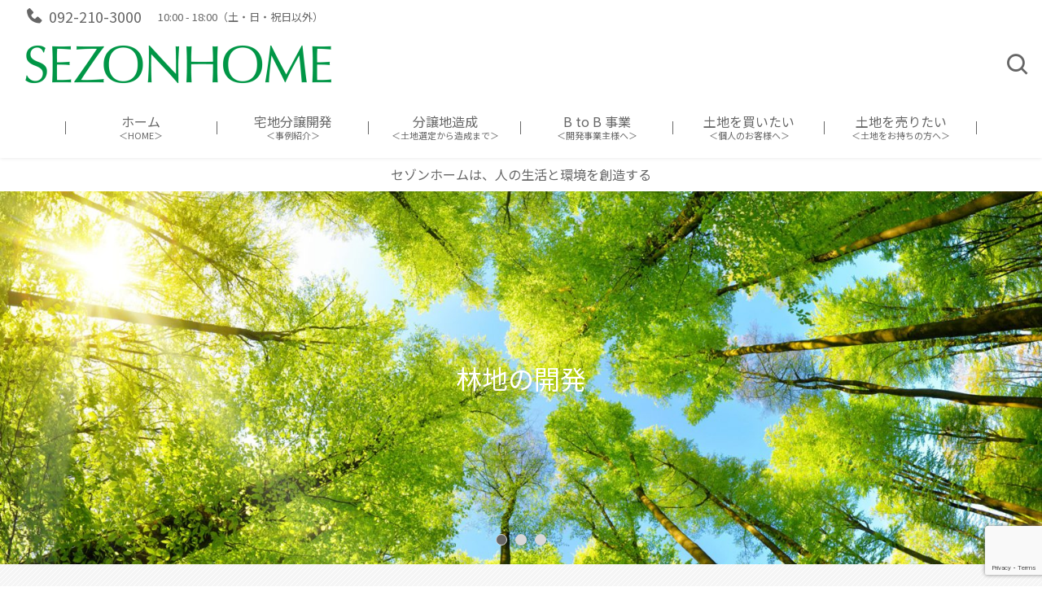

--- FILE ---
content_type: text/html; charset=UTF-8
request_url: https://sezonhome.jp/
body_size: 15377
content:
<!DOCTYPE html><html lang="ja" prefix="og: http://ogp.me/ns# fb: http://ogp.me/ns/fb# article: http://ogp.me/ns/article#"><head><meta http-equiv="X-UA-Compatible" content="IE=edge,chrome=1"><meta charset="UTF-8"><meta name="viewport" content="width=device-width"><meta name="format-detection" content="telephone=no"><title>人の生活と環境を創造する宅地開発|｜セゾンホーム</title><meta name='robots' content='max-image-preview:large' /><link rel='dns-prefetch' href='//cdn.jsdelivr.net' /><link rel="alternate" title="oEmbed (JSON)" type="application/json+oembed" href="https://sezonhome.jp/wp-json/oembed/1.0/embed?url=https%3A%2F%2Fsezonhome.jp%2F" /><link rel="alternate" title="oEmbed (XML)" type="text/xml+oembed" href="https://sezonhome.jp/wp-json/oembed/1.0/embed?url=https%3A%2F%2Fsezonhome.jp%2F&#038;format=xml" /><style id='wp-img-auto-sizes-contain-inline-css' type='text/css'>img:is([sizes=auto i],[sizes^="auto," i]){contain-intrinsic-size:3000px 1500px}
/*# sourceURL=wp-img-auto-sizes-contain-inline-css */</style><style id='wp-emoji-styles-inline-css' type='text/css'>img.wp-smiley, img.emoji {
		display: inline !important;
		border: none !important;
		box-shadow: none !important;
		height: 1em !important;
		width: 1em !important;
		margin: 0 0.07em !important;
		vertical-align: -0.1em !important;
		background: none !important;
		padding: 0 !important;
	}
/*# sourceURL=wp-emoji-styles-inline-css */</style><style id='wp-block-library-inline-css' type='text/css'>:root{--wp-block-synced-color:#7a00df;--wp-block-synced-color--rgb:122,0,223;--wp-bound-block-color:var(--wp-block-synced-color);--wp-editor-canvas-background:#ddd;--wp-admin-theme-color:#007cba;--wp-admin-theme-color--rgb:0,124,186;--wp-admin-theme-color-darker-10:#006ba1;--wp-admin-theme-color-darker-10--rgb:0,107,160.5;--wp-admin-theme-color-darker-20:#005a87;--wp-admin-theme-color-darker-20--rgb:0,90,135;--wp-admin-border-width-focus:2px}@media (min-resolution:192dpi){:root{--wp-admin-border-width-focus:1.5px}}.wp-element-button{cursor:pointer}:root .has-very-light-gray-background-color{background-color:#eee}:root .has-very-dark-gray-background-color{background-color:#313131}:root .has-very-light-gray-color{color:#eee}:root .has-very-dark-gray-color{color:#313131}:root .has-vivid-green-cyan-to-vivid-cyan-blue-gradient-background{background:linear-gradient(135deg,#00d084,#0693e3)}:root .has-purple-crush-gradient-background{background:linear-gradient(135deg,#34e2e4,#4721fb 50%,#ab1dfe)}:root .has-hazy-dawn-gradient-background{background:linear-gradient(135deg,#faaca8,#dad0ec)}:root .has-subdued-olive-gradient-background{background:linear-gradient(135deg,#fafae1,#67a671)}:root .has-atomic-cream-gradient-background{background:linear-gradient(135deg,#fdd79a,#004a59)}:root .has-nightshade-gradient-background{background:linear-gradient(135deg,#330968,#31cdcf)}:root .has-midnight-gradient-background{background:linear-gradient(135deg,#020381,#2874fc)}:root{--wp--preset--font-size--normal:16px;--wp--preset--font-size--huge:42px}.has-regular-font-size{font-size:1em}.has-larger-font-size{font-size:2.625em}.has-normal-font-size{font-size:var(--wp--preset--font-size--normal)}.has-huge-font-size{font-size:var(--wp--preset--font-size--huge)}.has-text-align-center{text-align:center}.has-text-align-left{text-align:left}.has-text-align-right{text-align:right}.has-fit-text{white-space:nowrap!important}#end-resizable-editor-section{display:none}.aligncenter{clear:both}.items-justified-left{justify-content:flex-start}.items-justified-center{justify-content:center}.items-justified-right{justify-content:flex-end}.items-justified-space-between{justify-content:space-between}.screen-reader-text{border:0;clip-path:inset(50%);height:1px;margin:-1px;overflow:hidden;padding:0;position:absolute;width:1px;word-wrap:normal!important}.screen-reader-text:focus{background-color:#ddd;clip-path:none;color:#444;display:block;font-size:1em;height:auto;left:5px;line-height:normal;padding:15px 23px 14px;text-decoration:none;top:5px;width:auto;z-index:100000}html :where(.has-border-color){border-style:solid}html :where([style*=border-top-color]){border-top-style:solid}html :where([style*=border-right-color]){border-right-style:solid}html :where([style*=border-bottom-color]){border-bottom-style:solid}html :where([style*=border-left-color]){border-left-style:solid}html :where([style*=border-width]){border-style:solid}html :where([style*=border-top-width]){border-top-style:solid}html :where([style*=border-right-width]){border-right-style:solid}html :where([style*=border-bottom-width]){border-bottom-style:solid}html :where([style*=border-left-width]){border-left-style:solid}html :where(img[class*=wp-image-]){height:auto;max-width:100%}:where(figure){margin:0 0 1em}html :where(.is-position-sticky){--wp-admin--admin-bar--position-offset:var(--wp-admin--admin-bar--height,0px)}@media screen and (max-width:600px){html :where(.is-position-sticky){--wp-admin--admin-bar--position-offset:0px}}

/*# sourceURL=wp-block-library-inline-css */</style><style id='wp-block-paragraph-inline-css' type='text/css'>.is-small-text{font-size:.875em}.is-regular-text{font-size:1em}.is-large-text{font-size:2.25em}.is-larger-text{font-size:3em}.has-drop-cap:not(:focus):first-letter{float:left;font-size:8.4em;font-style:normal;font-weight:100;line-height:.68;margin:.05em .1em 0 0;text-transform:uppercase}body.rtl .has-drop-cap:not(:focus):first-letter{float:none;margin-left:.1em}p.has-drop-cap.has-background{overflow:hidden}:root :where(p.has-background){padding:1.25em 2.375em}:where(p.has-text-color:not(.has-link-color)) a{color:inherit}p.has-text-align-left[style*="writing-mode:vertical-lr"],p.has-text-align-right[style*="writing-mode:vertical-rl"]{rotate:180deg}
/*# sourceURL=https://sezonhome.jp/wp-includes/blocks/paragraph/style.min.css */</style><style id='global-styles-inline-css' type='text/css'>:root{--wp--preset--aspect-ratio--square: 1;--wp--preset--aspect-ratio--4-3: 4/3;--wp--preset--aspect-ratio--3-4: 3/4;--wp--preset--aspect-ratio--3-2: 3/2;--wp--preset--aspect-ratio--2-3: 2/3;--wp--preset--aspect-ratio--16-9: 16/9;--wp--preset--aspect-ratio--9-16: 9/16;--wp--preset--color--black: #000000;--wp--preset--color--cyan-bluish-gray: #abb8c3;--wp--preset--color--white: #ffffff;--wp--preset--color--pale-pink: #f78da7;--wp--preset--color--vivid-red: #cf2e2e;--wp--preset--color--luminous-vivid-orange: #ff6900;--wp--preset--color--luminous-vivid-amber: #fcb900;--wp--preset--color--light-green-cyan: #7bdcb5;--wp--preset--color--vivid-green-cyan: #00d084;--wp--preset--color--pale-cyan-blue: #8ed1fc;--wp--preset--color--vivid-cyan-blue: #0693e3;--wp--preset--color--vivid-purple: #9b51e0;--wp--preset--gradient--vivid-cyan-blue-to-vivid-purple: linear-gradient(135deg,rgb(6,147,227) 0%,rgb(155,81,224) 100%);--wp--preset--gradient--light-green-cyan-to-vivid-green-cyan: linear-gradient(135deg,rgb(122,220,180) 0%,rgb(0,208,130) 100%);--wp--preset--gradient--luminous-vivid-amber-to-luminous-vivid-orange: linear-gradient(135deg,rgb(252,185,0) 0%,rgb(255,105,0) 100%);--wp--preset--gradient--luminous-vivid-orange-to-vivid-red: linear-gradient(135deg,rgb(255,105,0) 0%,rgb(207,46,46) 100%);--wp--preset--gradient--very-light-gray-to-cyan-bluish-gray: linear-gradient(135deg,rgb(238,238,238) 0%,rgb(169,184,195) 100%);--wp--preset--gradient--cool-to-warm-spectrum: linear-gradient(135deg,rgb(74,234,220) 0%,rgb(151,120,209) 20%,rgb(207,42,186) 40%,rgb(238,44,130) 60%,rgb(251,105,98) 80%,rgb(254,248,76) 100%);--wp--preset--gradient--blush-light-purple: linear-gradient(135deg,rgb(255,206,236) 0%,rgb(152,150,240) 100%);--wp--preset--gradient--blush-bordeaux: linear-gradient(135deg,rgb(254,205,165) 0%,rgb(254,45,45) 50%,rgb(107,0,62) 100%);--wp--preset--gradient--luminous-dusk: linear-gradient(135deg,rgb(255,203,112) 0%,rgb(199,81,192) 50%,rgb(65,88,208) 100%);--wp--preset--gradient--pale-ocean: linear-gradient(135deg,rgb(255,245,203) 0%,rgb(182,227,212) 50%,rgb(51,167,181) 100%);--wp--preset--gradient--electric-grass: linear-gradient(135deg,rgb(202,248,128) 0%,rgb(113,206,126) 100%);--wp--preset--gradient--midnight: linear-gradient(135deg,rgb(2,3,129) 0%,rgb(40,116,252) 100%);--wp--preset--font-size--small: 13px;--wp--preset--font-size--medium: 20px;--wp--preset--font-size--large: 36px;--wp--preset--font-size--x-large: 42px;--wp--preset--spacing--20: 0.44rem;--wp--preset--spacing--30: 0.67rem;--wp--preset--spacing--40: 1rem;--wp--preset--spacing--50: 1.5rem;--wp--preset--spacing--60: 2.25rem;--wp--preset--spacing--70: 3.38rem;--wp--preset--spacing--80: 5.06rem;--wp--preset--shadow--natural: 6px 6px 9px rgba(0, 0, 0, 0.2);--wp--preset--shadow--deep: 12px 12px 50px rgba(0, 0, 0, 0.4);--wp--preset--shadow--sharp: 6px 6px 0px rgba(0, 0, 0, 0.2);--wp--preset--shadow--outlined: 6px 6px 0px -3px rgb(255, 255, 255), 6px 6px rgb(0, 0, 0);--wp--preset--shadow--crisp: 6px 6px 0px rgb(0, 0, 0);}:where(.is-layout-flex){gap: 0.5em;}:where(.is-layout-grid){gap: 0.5em;}body .is-layout-flex{display: flex;}.is-layout-flex{flex-wrap: wrap;align-items: center;}.is-layout-flex > :is(*, div){margin: 0;}body .is-layout-grid{display: grid;}.is-layout-grid > :is(*, div){margin: 0;}:where(.wp-block-columns.is-layout-flex){gap: 2em;}:where(.wp-block-columns.is-layout-grid){gap: 2em;}:where(.wp-block-post-template.is-layout-flex){gap: 1.25em;}:where(.wp-block-post-template.is-layout-grid){gap: 1.25em;}.has-black-color{color: var(--wp--preset--color--black) !important;}.has-cyan-bluish-gray-color{color: var(--wp--preset--color--cyan-bluish-gray) !important;}.has-white-color{color: var(--wp--preset--color--white) !important;}.has-pale-pink-color{color: var(--wp--preset--color--pale-pink) !important;}.has-vivid-red-color{color: var(--wp--preset--color--vivid-red) !important;}.has-luminous-vivid-orange-color{color: var(--wp--preset--color--luminous-vivid-orange) !important;}.has-luminous-vivid-amber-color{color: var(--wp--preset--color--luminous-vivid-amber) !important;}.has-light-green-cyan-color{color: var(--wp--preset--color--light-green-cyan) !important;}.has-vivid-green-cyan-color{color: var(--wp--preset--color--vivid-green-cyan) !important;}.has-pale-cyan-blue-color{color: var(--wp--preset--color--pale-cyan-blue) !important;}.has-vivid-cyan-blue-color{color: var(--wp--preset--color--vivid-cyan-blue) !important;}.has-vivid-purple-color{color: var(--wp--preset--color--vivid-purple) !important;}.has-black-background-color{background-color: var(--wp--preset--color--black) !important;}.has-cyan-bluish-gray-background-color{background-color: var(--wp--preset--color--cyan-bluish-gray) !important;}.has-white-background-color{background-color: var(--wp--preset--color--white) !important;}.has-pale-pink-background-color{background-color: var(--wp--preset--color--pale-pink) !important;}.has-vivid-red-background-color{background-color: var(--wp--preset--color--vivid-red) !important;}.has-luminous-vivid-orange-background-color{background-color: var(--wp--preset--color--luminous-vivid-orange) !important;}.has-luminous-vivid-amber-background-color{background-color: var(--wp--preset--color--luminous-vivid-amber) !important;}.has-light-green-cyan-background-color{background-color: var(--wp--preset--color--light-green-cyan) !important;}.has-vivid-green-cyan-background-color{background-color: var(--wp--preset--color--vivid-green-cyan) !important;}.has-pale-cyan-blue-background-color{background-color: var(--wp--preset--color--pale-cyan-blue) !important;}.has-vivid-cyan-blue-background-color{background-color: var(--wp--preset--color--vivid-cyan-blue) !important;}.has-vivid-purple-background-color{background-color: var(--wp--preset--color--vivid-purple) !important;}.has-black-border-color{border-color: var(--wp--preset--color--black) !important;}.has-cyan-bluish-gray-border-color{border-color: var(--wp--preset--color--cyan-bluish-gray) !important;}.has-white-border-color{border-color: var(--wp--preset--color--white) !important;}.has-pale-pink-border-color{border-color: var(--wp--preset--color--pale-pink) !important;}.has-vivid-red-border-color{border-color: var(--wp--preset--color--vivid-red) !important;}.has-luminous-vivid-orange-border-color{border-color: var(--wp--preset--color--luminous-vivid-orange) !important;}.has-luminous-vivid-amber-border-color{border-color: var(--wp--preset--color--luminous-vivid-amber) !important;}.has-light-green-cyan-border-color{border-color: var(--wp--preset--color--light-green-cyan) !important;}.has-vivid-green-cyan-border-color{border-color: var(--wp--preset--color--vivid-green-cyan) !important;}.has-pale-cyan-blue-border-color{border-color: var(--wp--preset--color--pale-cyan-blue) !important;}.has-vivid-cyan-blue-border-color{border-color: var(--wp--preset--color--vivid-cyan-blue) !important;}.has-vivid-purple-border-color{border-color: var(--wp--preset--color--vivid-purple) !important;}.has-vivid-cyan-blue-to-vivid-purple-gradient-background{background: var(--wp--preset--gradient--vivid-cyan-blue-to-vivid-purple) !important;}.has-light-green-cyan-to-vivid-green-cyan-gradient-background{background: var(--wp--preset--gradient--light-green-cyan-to-vivid-green-cyan) !important;}.has-luminous-vivid-amber-to-luminous-vivid-orange-gradient-background{background: var(--wp--preset--gradient--luminous-vivid-amber-to-luminous-vivid-orange) !important;}.has-luminous-vivid-orange-to-vivid-red-gradient-background{background: var(--wp--preset--gradient--luminous-vivid-orange-to-vivid-red) !important;}.has-very-light-gray-to-cyan-bluish-gray-gradient-background{background: var(--wp--preset--gradient--very-light-gray-to-cyan-bluish-gray) !important;}.has-cool-to-warm-spectrum-gradient-background{background: var(--wp--preset--gradient--cool-to-warm-spectrum) !important;}.has-blush-light-purple-gradient-background{background: var(--wp--preset--gradient--blush-light-purple) !important;}.has-blush-bordeaux-gradient-background{background: var(--wp--preset--gradient--blush-bordeaux) !important;}.has-luminous-dusk-gradient-background{background: var(--wp--preset--gradient--luminous-dusk) !important;}.has-pale-ocean-gradient-background{background: var(--wp--preset--gradient--pale-ocean) !important;}.has-electric-grass-gradient-background{background: var(--wp--preset--gradient--electric-grass) !important;}.has-midnight-gradient-background{background: var(--wp--preset--gradient--midnight) !important;}.has-small-font-size{font-size: var(--wp--preset--font-size--small) !important;}.has-medium-font-size{font-size: var(--wp--preset--font-size--medium) !important;}.has-large-font-size{font-size: var(--wp--preset--font-size--large) !important;}.has-x-large-font-size{font-size: var(--wp--preset--font-size--x-large) !important;}
/*# sourceURL=global-styles-inline-css */</style><style id='classic-theme-styles-inline-css' type='text/css'>/*! This file is auto-generated */
.wp-block-button__link{color:#fff;background-color:#32373c;border-radius:9999px;box-shadow:none;text-decoration:none;padding:calc(.667em + 2px) calc(1.333em + 2px);font-size:1.125em}.wp-block-file__button{background:#32373c;color:#fff;text-decoration:none}
/*# sourceURL=/wp-includes/css/classic-themes.min.css */</style><link rel='stylesheet' id='contact-form-7-css' href='https://sezonhome.jp/wp-content/cache/autoptimize/autoptimize_single_3fd2afa98866679439097f4ab102fe0a.php?ver=6.0' type='text/css' media='all' /><link rel='stylesheet' id='bxslider-css' href='https://sezonhome.jp/wp-content/cache/autoptimize/autoptimize_single_6b2de569ee06e3eb9c786ade6cddbcce.php?ver=4.2.5f-1' type='text/css' media='all' /><link rel='stylesheet' id='ns-common-css' href='https://sezonhome.jp/wp-content/cache/autoptimize/autoptimize_single_06b143e29630cefffb4549820daa1027.php?ver=3.2.3' type='text/css' media='all' /><link rel='stylesheet' id='style-css' href='https://sezonhome.jp/wp-content/cache/autoptimize/autoptimize_single_ca58b7c3894c0b52458dde1a4cf022f5.php?ver=1.0' type='text/css' media='all' /><link rel='stylesheet' id='ns-header-standard-tabpc-css' href='https://sezonhome.jp/wp-content/cache/autoptimize/autoptimize_single_6aa880b0deeefd4bc2fd68070b1e39d2.php?ver=3.2.3' type='text/css' media='all' /><link rel='stylesheet' id='ns-page-loading-screen-css' href='https://sezonhome.jp/wp-content/cache/autoptimize/autoptimize_single_53d8036ad582777ac49803e3c7dfb398.php?ver=3.2.3' type='text/css' media='screen' /><style id='ns-page-loading-screen-inline-css' type='text/css'>#ns-page-loading-screen {
	background-color: #666666;
}

.ns-ls-spinner-color,
.ns-ls-spinner-before-color:before {
	background-color: #FFFFFF;
}
/*# sourceURL=ns-page-loading-screen-inline-css */</style><link rel='stylesheet' id='ns-page-loading-screen-spinner-css' href='https://sezonhome.jp/wp-content/cache/autoptimize/autoptimize_single_d8b10da44b761aed4d0a35f4dfe2b16d.php?ver=3.2.3' type='text/css' media='screen' /><link rel='stylesheet' id='hover-css' href='https://sezonhome.jp/wp-content/cache/autoptimize/autoptimize_single_bbf5caec30ded8c457c2f71f615b318f.php?ver=3.2.3' type='text/css' media='all' /><link rel='stylesheet' id='blocks-theme-css' href='https://sezonhome.jp/wp-content/cache/autoptimize/autoptimize_single_487c44ae51f2154153ba2348863dcf6e.php?ver=3.2.3' type='text/css' media='all' /><link rel='stylesheet' id='swipebox-css' href='https://sezonhome.jp/wp-content/themes/new-standard-3/css/swipebox.min.css?ver=1.3.0' type='text/css' media='all' /><link rel='stylesheet' id='boxicons-css' href='https://cdn.jsdelivr.net/npm/boxicons@2.1.4/css/boxicons.min.css?ver=6.9' type='text/css' media='all' /><style id='ns-custom-inline-css' type='text/css'>@import url("https://fonts.googleapis.com/css?family=Noto+Sans+JP:400,700&subset=japanese");
html, body {font-family: "Noto Sans JP", "游ゴシック Medium", YuGothic, YuGothicM, "Hiragino Kaku Gothic ProN", メイリオ, Meiryo, sans-serif;}
body, .widget_calendar thead, .widget_calendar tfoot, .widget_calendar tbody, .widget_nsd_information .wrap {
	color: #666666;
}
.common-info {
	background-color: #ffffff;
	color: #666666;
}

.header-bar {
	background-color: #ffffff;
	color: #666666;
}

.header-search {
	color: #666666;
}

.header-search-field:-ms-input-placeholder {
	color: #999999;
}

.header-search-field::placeholder {
	color: #999999;
}

@media screen and (max-width: 767px) {
	.header-main-outer {
		background-color: #ffffff;
		color: #666666;
	}
	
	.header-nav-menu {
		background-color: #ffffff;
		color: #666666;
	}
	
	.header-nav, .footer-tel {
		background-color: #ffffff;
		color: #666666;
	}
}

@media screen and (min-width: 768px) {
	.header-main-wrap-straight, .header-main-outer-standard {
		background-color: #ffffff;
		color: #666666;
	}
	
	.header-nav-menu {
		color: #666666;
	}
	
	.header-nav-menu .sub-menu {
		background-color: #ffffff;
	}
	
	.header-nav-menu .sub-menu a:hover {
		background-color: rgba(0,0,0,0.1);
	}
}
@media screen and (min-width: 768px) {
	.header-main-outer {
		background-color: #ffffff;
		color: #666666;
	}
	
	.header-nav {
		background-color: #ffffff;
		color: #666666;
	}
}
.header-title-pc img {
	max-height: 49px;
}
#content {
	background-color: #f5f5f5;
}
.footer-widgets {
	background-color: #ffffff;
	color: #666666;
}

.footer-copyright {
	background-color: #c6ccc7;
	color: #666666;
}
.widget_calendar tbody a, .widget_calendar tbody a:hover, .widget_calendar tbody a:active, .pagination .current, .pagination .current:hover, .pagination .current:active {
	background-color: #bea574;
	color: #ffffff;
}

.ns-color-label, .ns-color-label:hover, .ns-color-label:active {
	background-color: #ffffff;
	color: #bea574;
	border-color: #bea574;
}

.flexible-news-footer-link, .flexible-news-footer-link:hover, .flexible-news-footer-link:active {
	color: #bea574;
}

@media screen and (min-width: 768px) {
	.flexible-news-b-footer-link, .flexible-news-b-footer-link:hover, .flexible-news-b-footer-link:active {
		color: #ffffff;
	}
}
.post-content h1, .post-content h2, .post-content h3 {
	color: #c4c4c4;
}
.nsct-inner {
	border-top-color: #c4c4c4;
}

.ns-color-heading, .comment-reply-title {
	color: #c4c4c4;
}

.ns-color-heading-invert {
	color: #ffffff;
	background-color: #c4c4c4;
}
@media screen and (min-width: 768px) {
	.flexible-news-c-header {
		color: #bea574;
		background: none;
	}
}
.ns-color-button, .ns-button-color-large, .ns-button-color-medium, .ns-button-color-small, .ns-button-color, .comment-reply-link, button, input[type="button"], input[type="reset"], input[type="submit"] {
	background-color: #bea574;
	color: #ffffff;
}

.ns-color-button:hover, .ns-color-button:active, .ns-button-color-large:hover, .ns-button-color-large:active, .ns-button-color-medium:hover, .ns-button-color-medium:active, .ns-button-color-small:hover, .ns-button-color-small:active, .ns-button-color:hover, .ns-button-color:active, .comment-reply-link:hover, .comment-reply-link:active, button:hover, button:active, input[type="button"]:hover, input[type="button"]:active, input[type="reset"]:hover, input[type="reset"]:active, input[type="submit"]:hover, input[type="submit"]:active {
	color: #ffffff;
}

.ns-color-button:hover, .ns-color-button:active {
	background-color: #d1b57f;
}
.ns-color-button-hover-style:hover, .ns-color-button-hover-style:active {
	background-color: #bea574;
}
.post-content-main, .comment-content {
	font-size: 16px;
}'

/*# sourceURL=ns-custom-inline-css */</style> <script type="text/javascript" src="https://sezonhome.jp/wp-includes/js/jquery/jquery.min.js?ver=3.7.1" id="jquery-core-js"></script> <script defer type="text/javascript" src="https://sezonhome.jp/wp-includes/js/jquery/jquery-migrate.min.js?ver=3.4.1" id="jquery-migrate-js"></script> <script defer id="ns-page-loading-screen-js-extra" src="[data-uri]"></script> <script defer type="text/javascript" src="https://sezonhome.jp/wp-content/cache/autoptimize/autoptimize_single_4e0d0dc24bd39775e1b3d43bfa53215b.php?ver=3.2.3" id="ns-page-loading-screen-js"></script> <script defer type="text/javascript" src="https://sezonhome.jp/wp-content/themes/new-standard-3/js/ofi.min.js?ver=3.2.3" id="objectFitImages-js"></script> <script defer type="text/javascript" src="https://sezonhome.jp/wp-content/cache/autoptimize/autoptimize_single_2c8d949efff421c7f0b9c1c00b86a091.php?ver=1.5.0" id="theia-sticky-sidebar-js"></script> <script defer type="text/javascript" src="https://sezonhome.jp/wp-includes/js/clipboard.min.js?ver=2.0.11" id="clipboard-js"></script> <script defer type="text/javascript" src="https://sezonhome.jp/wp-content/cache/autoptimize/autoptimize_single_9aac01dfbcad3acc9834799faddbdb93.php?ver=4.2.14-fix-2" id="bxslider-js"></script> <script defer type="text/javascript" src="https://sezonhome.jp/wp-content/themes/new-standard-3/js/jquery.swipebox.min.js?ver=1.4.4.fix-2" id="swipebox-js"></script> <script defer id="site-js-extra" src="[data-uri]"></script> <script defer type="text/javascript" src="https://sezonhome.jp/wp-content/cache/autoptimize/autoptimize_single_27c2d4b61c268d25b9e415d3943330c7.php?ver=3.2.3" id="site-js"></script> <link rel="https://api.w.org/" href="https://sezonhome.jp/wp-json/" /><link rel="alternate" title="JSON" type="application/json" href="https://sezonhome.jp/wp-json/wp/v2/pages/8" /><link rel="EditURI" type="application/rsd+xml" title="RSD" href="https://sezonhome.jp/xmlrpc.php?rsd" /><meta name="generator" content="WordPress 6.9" /><link rel="canonical" href="https://sezonhome.jp/" /><link rel='shortlink' href='https://sezonhome.jp/' /><meta name="description" content="セゾンホームのホームページへようこそ。"> <script>(function(i,s,o,g,r,a,m){i['GoogleAnalyticsObject']=r;i[r]=i[r]||function(){
	(i[r].q=i[r].q||[]).push(arguments)},i[r].l=1*new Date();a=s.createElement(o),
	m=s.getElementsByTagName(o)[0];a.async=1;a.src=g;m.parentNode.insertBefore(a,m)
	})(window,document,'script','https://www.google-analytics.com/analytics.js','ga');
	
	ga('create', 'UA-72707416-1', 'auto');
	ga('send', 'pageview');</script> <link rel="icon" href="https://sezonhome.jp/wp-content/uploads/2022/11/icon-100x100.jpg" sizes="32x32" /><link rel="icon" href="https://sezonhome.jp/wp-content/uploads/2022/11/icon-300x300.jpg" sizes="192x192" /><link rel="apple-touch-icon" href="https://sezonhome.jp/wp-content/uploads/2022/11/icon-300x300.jpg" /><meta name="msapplication-TileImage" content="https://sezonhome.jp/wp-content/uploads/2022/11/icon-300x300.jpg" /><style type="text/css" id="wp-custom-css">/* menu */
  .header-nav-menu > li > a {
    transition: opacity 0.1s;
    line-height: 20px;
    font-size: 16px;
  }
/* TOPページ BtoB 事業、BtoC 事業 */
h4 {
    font-size: 1.5em;
    margin: 0;
}
h4.flexible-contents-item {
    font-family: 'Noto Sans JP', sans-serif;
    font-size: 0.85em;
}
.flexible-contents-item .item-title {
    font-weight: normal;
	letter-spacing: 0.12em;
}
/* 造成地見出し */
.archive-title, .flexible-news-header, .flexible-block-title, .flexible-text-border-title, .flexible-faq-title {
    padding: 13px 15px;
    line-height: 24px;
    font-size: 22px;
}
/*outline*/
.gaiyou dt {
	clear: both;
	border-top: solid 4px #A8A8A8;
	line-height: 21px;
	margin-bottom: 20px;
	width: 140px;
	float: left;
	margin-right: 5px;
		margin-top: -3px;
	padding-top: 5px;
	padding-left: 10px;
}
.gaiyou2 dt {
	clear: both;
	border-top: solid 1px #A8A8A8;
	line-height: 21px;
	margin-bottom: 20px;
	width: 150px;
	float: left;
	margin-right: 5px;
	padding-top: 5px;
	padding-left: 10px;
}
.gaiyou dd, .gaiyou2 dd {
	border-top: solid 1px #A8A8A8;
	line-height: 21px;
	margin-bottom: 20px;
	width : -webkit-calc(100% - 155px);
	width : calc(100% - 155px);
	float: left;
	padding-top: 3px;
	padding-left: 10px;
}
.gaiyou dd a {
	color: #333;
}
@media (max-width: 992px) {
.gaiyou dt, .gaiyou2 dt {
	clear: both;
	margin-bottom: 10px;
}
.gaiyou dd, .gaiyou2 dd {
	clear: both;
	width : 100%;
	margin-bottom: 10px;
}
}</style></head><body class="home wp-singular page-template page-template-page-flexible page-template-page-flexible-php page page-id-8 wp-theme-new-standard-3 wp-child-theme-new-standard-3-child sp-header-fix display-loading-screen"><div id="fb-root"></div> <script defer src="[data-uri]"></script> <div id="ns-page-loading-screen"><div class="ns-ls-spinner"><div class="sk-fading-circle"><div class="sk-circle1 sk-circle ns-ls-spinner-before-color"></div><div class="sk-circle2 sk-circle ns-ls-spinner-before-color"></div><div class="sk-circle3 sk-circle ns-ls-spinner-before-color"></div><div class="sk-circle4 sk-circle ns-ls-spinner-before-color"></div><div class="sk-circle5 sk-circle ns-ls-spinner-before-color"></div><div class="sk-circle6 sk-circle ns-ls-spinner-before-color"></div><div class="sk-circle7 sk-circle ns-ls-spinner-before-color"></div><div class="sk-circle8 sk-circle ns-ls-spinner-before-color"></div><div class="sk-circle9 sk-circle ns-ls-spinner-before-color"></div><div class="sk-circle10 sk-circle ns-ls-spinner-before-color"></div><div class="sk-circle11 sk-circle ns-ls-spinner-before-color"></div><div class="sk-circle12 sk-circle ns-ls-spinner-before-color"></div></div></div></div><div id="sp-only"></div><div id="wrap"><header id="header"><div class="header-bar"><div class="header-bar-tel"><p class="header-bar-tel-number"> <i class="bx bxs-phone bx-sm"></i>092-210-3000</p><p class="header-bar-tel-hours"> 10:00 - 18:00（土・日・祝日以外）</p></div></div><div class="header-main-wrap"><div class="header-main-outer"><div class="header-main header-main-standard-left "><div class="header-title"><h1 class="header-title-sp"> <a href="https://sezonhome.jp"><img width="770" height="98" src="https://sezonhome.jp/wp-content/uploads/2022/04/logo2-pc-770x98.png" class="attachment-post-single-eyecatch size-post-single-eyecatch" alt="" decoding="async" fetchpriority="high" srcset="https://sezonhome.jp/wp-content/uploads/2022/04/logo2-pc-770x98.png 770w, https://sezonhome.jp/wp-content/uploads/2022/04/logo2-pc-300x38.png 300w, https://sezonhome.jp/wp-content/uploads/2022/04/logo2-pc-1024x130.png 1024w, https://sezonhome.jp/wp-content/uploads/2022/04/logo2-pc-768x97.png 768w, https://sezonhome.jp/wp-content/uploads/2022/04/logo2-pc.png 1500w" sizes="(max-width: 770px) 100vw, 770px" /></a></h1><div class="header-title-pc"> <a href="https://sezonhome.jp"><img width="770" height="98" src="https://sezonhome.jp/wp-content/uploads/2022/04/logo2-pc-770x98.png" class="attachment-post-single-eyecatch size-post-single-eyecatch" alt="" decoding="async" srcset="https://sezonhome.jp/wp-content/uploads/2022/04/logo2-pc-770x98.png 770w, https://sezonhome.jp/wp-content/uploads/2022/04/logo2-pc-300x38.png 300w, https://sezonhome.jp/wp-content/uploads/2022/04/logo2-pc-1024x130.png 1024w, https://sezonhome.jp/wp-content/uploads/2022/04/logo2-pc-768x97.png 768w, https://sezonhome.jp/wp-content/uploads/2022/04/logo2-pc.png 1500w" sizes="(max-width: 770px) 100vw, 770px" /></a></div></div><ul class="header-sns header-main-sns header-sns-monotone"><li><span class="search"><i class="bx bx-search"></i></span></li></ul><div class="header-sp-button"><div class="header-sp-search"><div class="header-sp-search-btn"><i class="bx bx-search"></i></div></div><div class="header-sp-menu"><div class="header-sp-menu-btn header-sp-menu-btn-normal"><i class='bx bx-menu' ></i><i class='bx bx-x' ></i></div></div></div></div><div class="header-search"><form role="search" method="get" class="header-search-form" action="https://sezonhome.jp/"> <input type="search" class="header-search-field " placeholder="検索" value="" name="s"></form><div class="header-search-close"> <i class='bx bx-x'></i></div></div></div><div class="header-nav header-nav-border"><ul id="menu-pc" class="header-nav-menu"><li id="menu-item-14" class="menu-item menu-item-type-custom menu-item-object-custom current-menu-item current_page_item menu-item-has-sublabel menu-item-14"><a href="/" aria-current="page"><span class="label">ホーム</span> <small class="sublabel">＜HOME＞</small></a></li><li id="menu-item-520" class="menu-item menu-item-type-post_type menu-item-object-page menu-item-has-sublabel menu-item-520"><a href="https://sezonhome.jp/works/"><span class="label">宅地分譲開発</span> <small class="sublabel">＜事例紹介＞</small></a></li><li id="menu-item-88" class="menu-item menu-item-type-post_type menu-item-object-page menu-item-has-sublabel menu-item-88"><a href="https://sezonhome.jp/service/"><span class="label">分譲地造成</span> <small class="sublabel">＜土地選定から造成まで＞</small></a></li><li id="menu-item-422" class="menu-item menu-item-type-post_type menu-item-object-page menu-item-has-sublabel menu-item-422"><a href="https://sezonhome.jp/b-to-b-%e4%ba%8b%e6%a5%ad/"><span class="label">B to B 事業</span> <small class="sublabel">＜開発事業主様へ＞</small></a></li><li id="menu-item-421" class="menu-item menu-item-type-post_type menu-item-object-page menu-item-has-sublabel menu-item-421"><a href="https://sezonhome.jp/buy/"><span class="label">土地を買いたい</span> <small class="sublabel">＜個人のお客様へ＞</small></a></li><li id="menu-item-805" class="menu-item menu-item-type-post_type menu-item-object-page menu-item-has-sublabel menu-item-805"><a href="https://sezonhome.jp/sell/"><span class="label">土地を売りたい</span> <small class="sublabel">＜土地をお持ちの方へ＞</small></a></li></ul><div class="header-nav-sp-items"><div class="header-nav-tel"><div class="header-nav-tel-left"><p class="header-nav-tel-number"> <a href="tel:0922103000"><i class="bx bxs-phone"></i>092-210-3000</a></p><p class="header-nav-tel-hours"> 10:00 - 18:00（土・日・祝日以外）</p></div><div class="header-nav-tel-right"> <a href="tel:0922103000" class="header-nav-tel-button ns-color-button ">電話する</a></div></div></div></div></div></header><div id="content" class="content-bg-image-white-wide"><div class="content-header"><div class="common-info"><div class="common-info-container"> セゾンホームは、人の生活と環境を創造する</div></div><div id="keyvisual" class="keyvisual-vertical "><ul class="bxslider"><li class="keyvisual-item keyvisual-item-1"> <picture> <source media="(max-width: 768px)" srcset="https://sezonhome.jp/wp-content/uploads/2022/04/forest-2-1536x1024.jpg"> <img width="2160" height="1440" src="https://sezonhome.jp/wp-content/uploads/2022/04/forest-2.jpg" class="object-fit" alt="林地の開発" decoding="async" srcset="https://sezonhome.jp/wp-content/uploads/2022/04/forest-2.jpg 2160w, https://sezonhome.jp/wp-content/uploads/2022/04/forest-2-300x200.jpg 300w, https://sezonhome.jp/wp-content/uploads/2022/04/forest-2-1024x683.jpg 1024w, https://sezonhome.jp/wp-content/uploads/2022/04/forest-2-768x512.jpg 768w, https://sezonhome.jp/wp-content/uploads/2022/04/forest-2-1536x1024.jpg 1536w, https://sezonhome.jp/wp-content/uploads/2022/04/forest-2-2048x1365.jpg 2048w, https://sezonhome.jp/wp-content/uploads/2022/04/forest-2-360x240.jpg 360w, https://sezonhome.jp/wp-content/uploads/2022/04/forest-2-2000x1333.jpg 2000w, https://sezonhome.jp/wp-content/uploads/2022/04/forest-2-770x513.jpg 770w" sizes="(max-width: 2160px) 100vw, 2160px" /> </picture><div class="keyvisual-item-info "><div class="keyvisual-item-info-inner"><div class="keyvisual-item-text post-content"><p><span style="font-size: 32px;">林地の開発</span></p></div></div></div></li><li class="keyvisual-item keyvisual-item-2"> <picture> <source media="(max-width: 768px)" srcset="https://sezonhome.jp/wp-content/uploads/2022/06/forest-3-1-1536x1024.jpg"> <img width="2160" height="1440" src="https://sezonhome.jp/wp-content/uploads/2022/06/forest-3-1.jpg" class="object-fit" alt="水辺の開発" decoding="async" srcset="https://sezonhome.jp/wp-content/uploads/2022/06/forest-3-1.jpg 2160w, https://sezonhome.jp/wp-content/uploads/2022/06/forest-3-1-300x200.jpg 300w, https://sezonhome.jp/wp-content/uploads/2022/06/forest-3-1-1024x683.jpg 1024w, https://sezonhome.jp/wp-content/uploads/2022/06/forest-3-1-768x512.jpg 768w, https://sezonhome.jp/wp-content/uploads/2022/06/forest-3-1-1536x1024.jpg 1536w, https://sezonhome.jp/wp-content/uploads/2022/06/forest-3-1-2048x1365.jpg 2048w, https://sezonhome.jp/wp-content/uploads/2022/06/forest-3-1-360x240.jpg 360w, https://sezonhome.jp/wp-content/uploads/2022/06/forest-3-1-2000x1333.jpg 2000w, https://sezonhome.jp/wp-content/uploads/2022/06/forest-3-1-770x513.jpg 770w" sizes="(max-width: 2160px) 100vw, 2160px" /> </picture><div class="keyvisual-item-info "><div class="keyvisual-item-info-inner"><div class="keyvisual-item-text post-content"><p><span style="font-size: 32px;">水辺の開発</span></p></div></div></div></li><li class="keyvisual-item keyvisual-item-3"> <picture> <source media="(max-width: 768px)" srcset="https://sezonhome.jp/wp-content/uploads/2022/06/forest-4-1536x1024.jpg"> <img width="2160" height="1440" src="https://sezonhome.jp/wp-content/uploads/2022/06/forest-4.jpg" class="object-fit" alt="傾斜地の開発" decoding="async" srcset="https://sezonhome.jp/wp-content/uploads/2022/06/forest-4.jpg 2160w, https://sezonhome.jp/wp-content/uploads/2022/06/forest-4-300x200.jpg 300w, https://sezonhome.jp/wp-content/uploads/2022/06/forest-4-1024x683.jpg 1024w, https://sezonhome.jp/wp-content/uploads/2022/06/forest-4-768x512.jpg 768w, https://sezonhome.jp/wp-content/uploads/2022/06/forest-4-1536x1024.jpg 1536w, https://sezonhome.jp/wp-content/uploads/2022/06/forest-4-2048x1365.jpg 2048w, https://sezonhome.jp/wp-content/uploads/2022/06/forest-4-360x240.jpg 360w, https://sezonhome.jp/wp-content/uploads/2022/06/forest-4-2000x1333.jpg 2000w, https://sezonhome.jp/wp-content/uploads/2022/06/forest-4-770x513.jpg 770w" sizes="(max-width: 2160px) 100vw, 2160px" /> </picture><div class="keyvisual-item-info "><div class="keyvisual-item-info-inner"><div class="keyvisual-item-text post-content"><p><span style="font-size: 32px;">傾斜地の開発</span></p></div></div></div></li></ul></div></div><article class="page-article"><div class="main-row page-main-row"><div id="main" class="page-main main-flexible-full "><div class="flexible-block flexible-text"><div class="flexible-text-list ns-row-pc"><div class="flexible-text-item flexible-text-noborder-item flexible-text-wide-item  ns-col-pc-1_1"><div class="flexible-text-content flexible-text-noborder-content flexible-text-wide-content post-content"><p><strong>セゾンホームでは、事業主さまと個人のお客さまへ適切な住宅地をお届けしています。</strong></p><p>弊社では宅地開発対象の収益性や将来性などを加味しながら、土地開発を行っております。<br class="pc" />綿密な情報収集のもと、適切な価格の宅地分譲開発を行います。また、周辺の環境を損なうことなく住み移る人たちとの調和を図ることを心がけています。<a href="/?page_id=86">［詳しくは］</a></p></div></div><div class="flexible-text-item flexible-text-noborder-item flexible-text-wide-item  ns-col-pc-1_1"><div class="flexible-text-content flexible-text-noborder-content flexible-text-wide-content post-content"><p><a href="/?page_id=86"><img decoding="async" class="aligncenter size-large wp-image-400" src="/wp-content/uploads/2022/06/job-2-1-1024x536.jpg" alt="" width="770" height="403" srcset="https://sezonhome.jp/wp-content/uploads/2022/06/job-2-1-1024x536.jpg 1024w, https://sezonhome.jp/wp-content/uploads/2022/06/job-2-1-300x157.jpg 300w, https://sezonhome.jp/wp-content/uploads/2022/06/job-2-1-768x402.jpg 768w, https://sezonhome.jp/wp-content/uploads/2022/06/job-2-1-770x403.jpg 770w, https://sezonhome.jp/wp-content/uploads/2022/06/job-2-1.jpg 1120w" sizes="(max-width: 770px) 100vw, 770px" /></a></p></div></div></div></div><div class="flexible-block flexible-contents"><ul class="flexible-contents-list ns-row-pc"><li class="flexible-contents-item  ns-col-pc-1_2"> <a href="https://sezon.websozai.jp/?page_id=417"  class="flexible-contents-item-inner bg-white text-align-center"><figure class="image"><img width="1280" height="400" src="https://sezonhome.jp/wp-content/uploads/2022/06/btob-1.jpg" class="img object-fit" alt="B to B 事業" decoding="async" loading="lazy" srcset="https://sezonhome.jp/wp-content/uploads/2022/06/btob-1.jpg 1280w, https://sezonhome.jp/wp-content/uploads/2022/06/btob-1-300x94.jpg 300w, https://sezonhome.jp/wp-content/uploads/2022/06/btob-1-1024x320.jpg 1024w, https://sezonhome.jp/wp-content/uploads/2022/06/btob-1-768x240.jpg 768w, https://sezonhome.jp/wp-content/uploads/2022/06/btob-1-770x241.jpg 770w" sizes="auto, (max-width: 1280px) 100vw, 1280px" /></figure><div class="content "><div class="text"><h4 class="item-title">B to B 事業</h4><div class="description text-align-center"> 造成地の選定・計画から施工監理まで一貫、<br>事業主様へ一括で分譲地をお引き渡し。</div></div></div> </a></li><li class="flexible-contents-item  ns-col-pc-1_2"> <a href="https://sezon.websozai.jp/?page_id=419"  class="flexible-contents-item-inner bg-white text-align-center"><figure class="image"><img width="1280" height="400" src="https://sezonhome.jp/wp-content/uploads/2022/06/btoc.jpg" class="img object-fit" alt="B to C 事業" decoding="async" loading="lazy" srcset="https://sezonhome.jp/wp-content/uploads/2022/06/btoc.jpg 1280w, https://sezonhome.jp/wp-content/uploads/2022/06/btoc-300x94.jpg 300w, https://sezonhome.jp/wp-content/uploads/2022/06/btoc-1024x320.jpg 1024w, https://sezonhome.jp/wp-content/uploads/2022/06/btoc-768x240.jpg 768w, https://sezonhome.jp/wp-content/uploads/2022/06/btoc-770x241.jpg 770w" sizes="auto, (max-width: 1280px) 100vw, 1280px" /></figure><div class="content "><div class="text"><h4 class="item-title">B to C 事業</h4><div class="description text-align-center"> 個人のお客様には弊社で開発した分譲地を<br>１区画からお譲り致します。</div></div></div> </a></li></ul></div><div class="flexible-block flexible-posts"><h3 class="flexible-block-title ns-color-heading-invert text-align-center ">宅地分譲地開発事例</h3><ul class="archive-list archive-list-4-cols "><li class="archive-item archive-item-sp-wide "> <a href="https://sezonhome.jp/%e5%a4%a7%e6%9d%bf%e4%ba%95%e6%9d%b1%e9%83%a8%e3%83%97%e3%83%ad%e3%82%b8%e3%82%a7%e3%82%af%e3%83%88/" class="archive-item-inner archive-item-sp-wide-inner"><div class="archive-item-detail archive-item-sp-wide-detail"><figure class="archive-item-image archive-item-sp-wide-image archive-item-sp-wide-image-left "> <img width="360" height="240" src="https://sezonhome.jp/wp-content/uploads/2022/10/IMG_2785-360x240.jpg" class="attachment-post-thumbnail size-post-thumbnail wp-post-image" alt="" decoding="async" loading="lazy" /></figure><div class="archive-item-text-wrap archive-item-sp-wide-text-wrap"><div class="archive-item-text archive-item-sp-wide-text"><p class="archive-item-date archive-item-sp-wide-date"><span>2022年8月1日</span></p><h3 class="archive-item-title archive-item-sp-wide-title archive-item-title-2-lines">大板井東部プロジェクト</h3><div class="archive-item-excerpt archive-item-sp-wide-excerpt"><p>九州自動車道 鳥栖ジャンクションを降りて、大分方面に走ってすぐのところ…</p></div></div></div></div><div class="archive-item-category-wrap archive-item-sp-wide-category-wrap"><ul class="archive-item-category archive-item-sp-wide-category"><li class="archive-item-category-item archive-item-sp-wide-category-item ns-color-label ">宅地分譲開発事例</li></ul></div> </a></li><li class="archive-item archive-item-sp-wide "> <a href="https://sezonhome.jp/%e5%a4%a7%e6%9d%bf%e4%ba%95/" class="archive-item-inner archive-item-sp-wide-inner"><div class="archive-item-detail archive-item-sp-wide-detail"><figure class="archive-item-image archive-item-sp-wide-image archive-item-sp-wide-image-left "> <img width="360" height="240" src="https://sezonhome.jp/wp-content/uploads/2022/08/ogori-360x240.png" class="attachment-post-thumbnail size-post-thumbnail wp-post-image" alt="" decoding="async" loading="lazy" /></figure><div class="archive-item-text-wrap archive-item-sp-wide-text-wrap"><div class="archive-item-text archive-item-sp-wide-text"><p class="archive-item-date archive-item-sp-wide-date"><span>2021年5月22日</span></p><h3 class="archive-item-title archive-item-sp-wide-title archive-item-title-2-lines">小郡市大板井プロジェクト</h3><div class="archive-item-excerpt archive-item-sp-wide-excerpt"><p>計画から開発まで数年がかりの全150区画の大型開発案件でした。戸建用地…</p></div></div></div></div><div class="archive-item-category-wrap archive-item-sp-wide-category-wrap"><ul class="archive-item-category archive-item-sp-wide-category"><li class="archive-item-category-item archive-item-sp-wide-category-item ns-color-label ">宅地分譲開発事例</li></ul></div> </a></li><li class="archive-item archive-item-sp-wide "> <a href="https://sezonhome.jp/%e5%92%8c%e7%99%bd%e4%b8%98/" class="archive-item-inner archive-item-sp-wide-inner"><div class="archive-item-detail archive-item-sp-wide-detail"><figure class="archive-item-image archive-item-sp-wide-image archive-item-sp-wide-image-left "> <img width="360" height="240" src="https://sezonhome.jp/wp-content/uploads/2022/08/航空写真-360x240.jpg" class="attachment-post-thumbnail size-post-thumbnail wp-post-image" alt="" decoding="async" loading="lazy" /></figure><div class="archive-item-text-wrap archive-item-sp-wide-text-wrap"><div class="archive-item-text archive-item-sp-wide-text"><p class="archive-item-date archive-item-sp-wide-date"><span>2018年4月17日</span></p><h3 class="archive-item-title archive-item-sp-wide-title archive-item-title-2-lines">福岡市東区和白丘Ⅰプロジェクト</h3><div class="archive-item-excerpt archive-item-sp-wide-excerpt"><p>現在ではほとんどが住宅地になっていますが、以前は山があったところで土地…</p></div></div></div></div><div class="archive-item-category-wrap archive-item-sp-wide-category-wrap"><ul class="archive-item-category archive-item-sp-wide-category"><li class="archive-item-category-item archive-item-sp-wide-category-item ns-color-label ">宅地分譲開発事例</li></ul></div> </a></li><li class="archive-item archive-item-sp-wide "> <a href="https://sezonhome.jp/%e7%ad%91%e7%b4%ab%e9%87%8e%e5%b8%82%e9%87%9d%e6%91%ba/" class="archive-item-inner archive-item-sp-wide-inner"><div class="archive-item-detail archive-item-sp-wide-detail"><figure class="archive-item-image archive-item-sp-wide-image archive-item-sp-wide-image-left "> <img width="360" height="240" src="https://sezonhome.jp/wp-content/uploads/2019/08/造成工事-360x240.jpg" class="attachment-post-thumbnail size-post-thumbnail wp-post-image" alt="" decoding="async" loading="lazy" /></figure><div class="archive-item-text-wrap archive-item-sp-wide-text-wrap"><div class="archive-item-text archive-item-sp-wide-text"><p class="archive-item-date archive-item-sp-wide-date"><span>2018年3月30日</span></p><h3 class="archive-item-title archive-item-sp-wide-title archive-item-title-2-lines">筑紫野市針摺中央Ⅰプロジェクト</h3><div class="archive-item-excerpt archive-item-sp-wide-excerpt"><p>この開発は福岡南バイパス沿いにある住宅地の一角にある全12戸の造成計画…</p></div></div></div></div><div class="archive-item-category-wrap archive-item-sp-wide-category-wrap"><ul class="archive-item-category archive-item-sp-wide-category"><li class="archive-item-category-item archive-item-sp-wide-category-item ns-color-label ">宅地分譲開発事例</li></ul></div> </a></li></ul></div></div></div></article></div><footer id="footer"><div class="footer-widgets"><div class="footer-widgets-container ns-row-container-pc"><div class="footer-widgets-col footer-widgets-col-1 ns-col-pc-1_3"><div id="text-2" class="widget widget_text"><div class="textwidget"><p>◎<a href="/contact">セゾンホームへ問合せ</a>◎</p><p>◎<a href="/?page_id=617">セゾンホーム会社概要</a>◎</p></div></div></div><div class="footer-widgets-col footer-widgets-col-2 ns-col-pc-1_3"><div id="text-3" class="widget widget_text"><div class="textwidget"></div></div></div><div class="footer-widgets-col footer-widgets-col-3 ns-col-pc-1_3"><div id="text-4" class="widget widget_text"><div class="textwidget"><p>有限会社 セゾンホーム<br /> 〒810-0004<br /> 福岡市中央区渡辺通1丁目9番2号 #702<br /> TEL : 092-210-3000<br /> FAX : 092-210-3010</p></div></div></div></div></div><div class="footer-copyright"><div class="footer-copyright-container"> Copyright © SEZONHOME, all rights reserved</div></div></footer><div class="footer-fix"><div class="pageup pageup-sp pageup-pc ns-color-button"><i class="bx bx-chevron-up"></i></div><div class="footer-tel"><div class="footer-tel-left"><p class="footer-tel-number"> <a href="tel:0922103000"><i class="bx bxs-phone"></i>092-210-3000</a></p><p class="footer-tel-hours"> 10:00 - 18:00（土・日・祝日以外）</p></div><div class="footer-tel-right"> <a href="https://sezon.websozai.jp/contact"  class="footer-tel-button ns-color-button ">お問合せ</a></div></div></div></div> <script type="speculationrules">{"prefetch":[{"source":"document","where":{"and":[{"href_matches":"/*"},{"not":{"href_matches":["/wp-*.php","/wp-admin/*","/wp-content/uploads/*","/wp-content/*","/wp-content/plugins/*","/wp-content/themes/new-standard-3-child/*","/wp-content/themes/new-standard-3/*","/*\\?(.+)"]}},{"not":{"selector_matches":"a[rel~=\"nofollow\"]"}},{"not":{"selector_matches":".no-prefetch, .no-prefetch a"}}]},"eagerness":"conservative"}]}</script> <script type="text/javascript" src="https://sezonhome.jp/wp-includes/js/dist/hooks.min.js?ver=dd5603f07f9220ed27f1" id="wp-hooks-js"></script> <script type="text/javascript" src="https://sezonhome.jp/wp-includes/js/dist/i18n.min.js?ver=c26c3dc7bed366793375" id="wp-i18n-js"></script> <script defer id="wp-i18n-js-after" src="[data-uri]"></script> <script defer type="text/javascript" src="https://sezonhome.jp/wp-content/cache/autoptimize/autoptimize_single_2e187162915b1d22fd4558fee30f5613.php?ver=6.0" id="swv-js"></script> <script defer id="contact-form-7-js-translations" src="[data-uri]"></script> <script defer id="contact-form-7-js-before" src="[data-uri]"></script> <script defer type="text/javascript" src="https://sezonhome.jp/wp-content/cache/autoptimize/autoptimize_single_2912c657d0592cc532dff73d0d2ce7bb.php?ver=6.0" id="contact-form-7-js"></script> <script defer type="text/javascript" src="https://www.google.com/recaptcha/api.js?render=6LdznFYjAAAAALJ6dNhAQniyK1ep2kVtEee9kjNU&amp;ver=3.0" id="google-recaptcha-js"></script> <script type="text/javascript" src="https://sezonhome.jp/wp-includes/js/dist/vendor/wp-polyfill.min.js?ver=3.15.0" id="wp-polyfill-js"></script> <script defer id="wpcf7-recaptcha-js-before" src="[data-uri]"></script> <script defer type="text/javascript" src="https://sezonhome.jp/wp-content/cache/autoptimize/autoptimize_single_ec0187677793456f98473f49d9e9b95f.php?ver=6.0" id="wpcf7-recaptcha-js"></script> <script id="wp-emoji-settings" type="application/json">{"baseUrl":"https://s.w.org/images/core/emoji/17.0.2/72x72/","ext":".png","svgUrl":"https://s.w.org/images/core/emoji/17.0.2/svg/","svgExt":".svg","source":{"concatemoji":"https://sezonhome.jp/wp-includes/js/wp-emoji-release.min.js?ver=6.9"}}</script> <script type="module">/*! This file is auto-generated */
const a=JSON.parse(document.getElementById("wp-emoji-settings").textContent),o=(window._wpemojiSettings=a,"wpEmojiSettingsSupports"),s=["flag","emoji"];function i(e){try{var t={supportTests:e,timestamp:(new Date).valueOf()};sessionStorage.setItem(o,JSON.stringify(t))}catch(e){}}function c(e,t,n){e.clearRect(0,0,e.canvas.width,e.canvas.height),e.fillText(t,0,0);t=new Uint32Array(e.getImageData(0,0,e.canvas.width,e.canvas.height).data);e.clearRect(0,0,e.canvas.width,e.canvas.height),e.fillText(n,0,0);const a=new Uint32Array(e.getImageData(0,0,e.canvas.width,e.canvas.height).data);return t.every((e,t)=>e===a[t])}function p(e,t){e.clearRect(0,0,e.canvas.width,e.canvas.height),e.fillText(t,0,0);var n=e.getImageData(16,16,1,1);for(let e=0;e<n.data.length;e++)if(0!==n.data[e])return!1;return!0}function u(e,t,n,a){switch(t){case"flag":return n(e,"\ud83c\udff3\ufe0f\u200d\u26a7\ufe0f","\ud83c\udff3\ufe0f\u200b\u26a7\ufe0f")?!1:!n(e,"\ud83c\udde8\ud83c\uddf6","\ud83c\udde8\u200b\ud83c\uddf6")&&!n(e,"\ud83c\udff4\udb40\udc67\udb40\udc62\udb40\udc65\udb40\udc6e\udb40\udc67\udb40\udc7f","\ud83c\udff4\u200b\udb40\udc67\u200b\udb40\udc62\u200b\udb40\udc65\u200b\udb40\udc6e\u200b\udb40\udc67\u200b\udb40\udc7f");case"emoji":return!a(e,"\ud83e\u1fac8")}return!1}function f(e,t,n,a){let r;const o=(r="undefined"!=typeof WorkerGlobalScope&&self instanceof WorkerGlobalScope?new OffscreenCanvas(300,150):document.createElement("canvas")).getContext("2d",{willReadFrequently:!0}),s=(o.textBaseline="top",o.font="600 32px Arial",{});return e.forEach(e=>{s[e]=t(o,e,n,a)}),s}function r(e){var t=document.createElement("script");t.src=e,t.defer=!0,document.head.appendChild(t)}a.supports={everything:!0,everythingExceptFlag:!0},new Promise(t=>{let n=function(){try{var e=JSON.parse(sessionStorage.getItem(o));if("object"==typeof e&&"number"==typeof e.timestamp&&(new Date).valueOf()<e.timestamp+604800&&"object"==typeof e.supportTests)return e.supportTests}catch(e){}return null}();if(!n){if("undefined"!=typeof Worker&&"undefined"!=typeof OffscreenCanvas&&"undefined"!=typeof URL&&URL.createObjectURL&&"undefined"!=typeof Blob)try{var e="postMessage("+f.toString()+"("+[JSON.stringify(s),u.toString(),c.toString(),p.toString()].join(",")+"));",a=new Blob([e],{type:"text/javascript"});const r=new Worker(URL.createObjectURL(a),{name:"wpTestEmojiSupports"});return void(r.onmessage=e=>{i(n=e.data),r.terminate(),t(n)})}catch(e){}i(n=f(s,u,c,p))}t(n)}).then(e=>{for(const n in e)a.supports[n]=e[n],a.supports.everything=a.supports.everything&&a.supports[n],"flag"!==n&&(a.supports.everythingExceptFlag=a.supports.everythingExceptFlag&&a.supports[n]);var t;a.supports.everythingExceptFlag=a.supports.everythingExceptFlag&&!a.supports.flag,a.supports.everything||((t=a.source||{}).concatemoji?r(t.concatemoji):t.wpemoji&&t.twemoji&&(r(t.twemoji),r(t.wpemoji)))});
//# sourceURL=https://sezonhome.jp/wp-includes/js/wp-emoji-loader.min.js</script> </body></html>

--- FILE ---
content_type: text/html; charset=utf-8
request_url: https://www.google.com/recaptcha/api2/anchor?ar=1&k=6LdznFYjAAAAALJ6dNhAQniyK1ep2kVtEee9kjNU&co=aHR0cHM6Ly9zZXpvbmhvbWUuanA6NDQz&hl=en&v=PoyoqOPhxBO7pBk68S4YbpHZ&size=invisible&anchor-ms=20000&execute-ms=30000&cb=6e3evlpff3tt
body_size: 49715
content:
<!DOCTYPE HTML><html dir="ltr" lang="en"><head><meta http-equiv="Content-Type" content="text/html; charset=UTF-8">
<meta http-equiv="X-UA-Compatible" content="IE=edge">
<title>reCAPTCHA</title>
<style type="text/css">
/* cyrillic-ext */
@font-face {
  font-family: 'Roboto';
  font-style: normal;
  font-weight: 400;
  font-stretch: 100%;
  src: url(//fonts.gstatic.com/s/roboto/v48/KFO7CnqEu92Fr1ME7kSn66aGLdTylUAMa3GUBHMdazTgWw.woff2) format('woff2');
  unicode-range: U+0460-052F, U+1C80-1C8A, U+20B4, U+2DE0-2DFF, U+A640-A69F, U+FE2E-FE2F;
}
/* cyrillic */
@font-face {
  font-family: 'Roboto';
  font-style: normal;
  font-weight: 400;
  font-stretch: 100%;
  src: url(//fonts.gstatic.com/s/roboto/v48/KFO7CnqEu92Fr1ME7kSn66aGLdTylUAMa3iUBHMdazTgWw.woff2) format('woff2');
  unicode-range: U+0301, U+0400-045F, U+0490-0491, U+04B0-04B1, U+2116;
}
/* greek-ext */
@font-face {
  font-family: 'Roboto';
  font-style: normal;
  font-weight: 400;
  font-stretch: 100%;
  src: url(//fonts.gstatic.com/s/roboto/v48/KFO7CnqEu92Fr1ME7kSn66aGLdTylUAMa3CUBHMdazTgWw.woff2) format('woff2');
  unicode-range: U+1F00-1FFF;
}
/* greek */
@font-face {
  font-family: 'Roboto';
  font-style: normal;
  font-weight: 400;
  font-stretch: 100%;
  src: url(//fonts.gstatic.com/s/roboto/v48/KFO7CnqEu92Fr1ME7kSn66aGLdTylUAMa3-UBHMdazTgWw.woff2) format('woff2');
  unicode-range: U+0370-0377, U+037A-037F, U+0384-038A, U+038C, U+038E-03A1, U+03A3-03FF;
}
/* math */
@font-face {
  font-family: 'Roboto';
  font-style: normal;
  font-weight: 400;
  font-stretch: 100%;
  src: url(//fonts.gstatic.com/s/roboto/v48/KFO7CnqEu92Fr1ME7kSn66aGLdTylUAMawCUBHMdazTgWw.woff2) format('woff2');
  unicode-range: U+0302-0303, U+0305, U+0307-0308, U+0310, U+0312, U+0315, U+031A, U+0326-0327, U+032C, U+032F-0330, U+0332-0333, U+0338, U+033A, U+0346, U+034D, U+0391-03A1, U+03A3-03A9, U+03B1-03C9, U+03D1, U+03D5-03D6, U+03F0-03F1, U+03F4-03F5, U+2016-2017, U+2034-2038, U+203C, U+2040, U+2043, U+2047, U+2050, U+2057, U+205F, U+2070-2071, U+2074-208E, U+2090-209C, U+20D0-20DC, U+20E1, U+20E5-20EF, U+2100-2112, U+2114-2115, U+2117-2121, U+2123-214F, U+2190, U+2192, U+2194-21AE, U+21B0-21E5, U+21F1-21F2, U+21F4-2211, U+2213-2214, U+2216-22FF, U+2308-230B, U+2310, U+2319, U+231C-2321, U+2336-237A, U+237C, U+2395, U+239B-23B7, U+23D0, U+23DC-23E1, U+2474-2475, U+25AF, U+25B3, U+25B7, U+25BD, U+25C1, U+25CA, U+25CC, U+25FB, U+266D-266F, U+27C0-27FF, U+2900-2AFF, U+2B0E-2B11, U+2B30-2B4C, U+2BFE, U+3030, U+FF5B, U+FF5D, U+1D400-1D7FF, U+1EE00-1EEFF;
}
/* symbols */
@font-face {
  font-family: 'Roboto';
  font-style: normal;
  font-weight: 400;
  font-stretch: 100%;
  src: url(//fonts.gstatic.com/s/roboto/v48/KFO7CnqEu92Fr1ME7kSn66aGLdTylUAMaxKUBHMdazTgWw.woff2) format('woff2');
  unicode-range: U+0001-000C, U+000E-001F, U+007F-009F, U+20DD-20E0, U+20E2-20E4, U+2150-218F, U+2190, U+2192, U+2194-2199, U+21AF, U+21E6-21F0, U+21F3, U+2218-2219, U+2299, U+22C4-22C6, U+2300-243F, U+2440-244A, U+2460-24FF, U+25A0-27BF, U+2800-28FF, U+2921-2922, U+2981, U+29BF, U+29EB, U+2B00-2BFF, U+4DC0-4DFF, U+FFF9-FFFB, U+10140-1018E, U+10190-1019C, U+101A0, U+101D0-101FD, U+102E0-102FB, U+10E60-10E7E, U+1D2C0-1D2D3, U+1D2E0-1D37F, U+1F000-1F0FF, U+1F100-1F1AD, U+1F1E6-1F1FF, U+1F30D-1F30F, U+1F315, U+1F31C, U+1F31E, U+1F320-1F32C, U+1F336, U+1F378, U+1F37D, U+1F382, U+1F393-1F39F, U+1F3A7-1F3A8, U+1F3AC-1F3AF, U+1F3C2, U+1F3C4-1F3C6, U+1F3CA-1F3CE, U+1F3D4-1F3E0, U+1F3ED, U+1F3F1-1F3F3, U+1F3F5-1F3F7, U+1F408, U+1F415, U+1F41F, U+1F426, U+1F43F, U+1F441-1F442, U+1F444, U+1F446-1F449, U+1F44C-1F44E, U+1F453, U+1F46A, U+1F47D, U+1F4A3, U+1F4B0, U+1F4B3, U+1F4B9, U+1F4BB, U+1F4BF, U+1F4C8-1F4CB, U+1F4D6, U+1F4DA, U+1F4DF, U+1F4E3-1F4E6, U+1F4EA-1F4ED, U+1F4F7, U+1F4F9-1F4FB, U+1F4FD-1F4FE, U+1F503, U+1F507-1F50B, U+1F50D, U+1F512-1F513, U+1F53E-1F54A, U+1F54F-1F5FA, U+1F610, U+1F650-1F67F, U+1F687, U+1F68D, U+1F691, U+1F694, U+1F698, U+1F6AD, U+1F6B2, U+1F6B9-1F6BA, U+1F6BC, U+1F6C6-1F6CF, U+1F6D3-1F6D7, U+1F6E0-1F6EA, U+1F6F0-1F6F3, U+1F6F7-1F6FC, U+1F700-1F7FF, U+1F800-1F80B, U+1F810-1F847, U+1F850-1F859, U+1F860-1F887, U+1F890-1F8AD, U+1F8B0-1F8BB, U+1F8C0-1F8C1, U+1F900-1F90B, U+1F93B, U+1F946, U+1F984, U+1F996, U+1F9E9, U+1FA00-1FA6F, U+1FA70-1FA7C, U+1FA80-1FA89, U+1FA8F-1FAC6, U+1FACE-1FADC, U+1FADF-1FAE9, U+1FAF0-1FAF8, U+1FB00-1FBFF;
}
/* vietnamese */
@font-face {
  font-family: 'Roboto';
  font-style: normal;
  font-weight: 400;
  font-stretch: 100%;
  src: url(//fonts.gstatic.com/s/roboto/v48/KFO7CnqEu92Fr1ME7kSn66aGLdTylUAMa3OUBHMdazTgWw.woff2) format('woff2');
  unicode-range: U+0102-0103, U+0110-0111, U+0128-0129, U+0168-0169, U+01A0-01A1, U+01AF-01B0, U+0300-0301, U+0303-0304, U+0308-0309, U+0323, U+0329, U+1EA0-1EF9, U+20AB;
}
/* latin-ext */
@font-face {
  font-family: 'Roboto';
  font-style: normal;
  font-weight: 400;
  font-stretch: 100%;
  src: url(//fonts.gstatic.com/s/roboto/v48/KFO7CnqEu92Fr1ME7kSn66aGLdTylUAMa3KUBHMdazTgWw.woff2) format('woff2');
  unicode-range: U+0100-02BA, U+02BD-02C5, U+02C7-02CC, U+02CE-02D7, U+02DD-02FF, U+0304, U+0308, U+0329, U+1D00-1DBF, U+1E00-1E9F, U+1EF2-1EFF, U+2020, U+20A0-20AB, U+20AD-20C0, U+2113, U+2C60-2C7F, U+A720-A7FF;
}
/* latin */
@font-face {
  font-family: 'Roboto';
  font-style: normal;
  font-weight: 400;
  font-stretch: 100%;
  src: url(//fonts.gstatic.com/s/roboto/v48/KFO7CnqEu92Fr1ME7kSn66aGLdTylUAMa3yUBHMdazQ.woff2) format('woff2');
  unicode-range: U+0000-00FF, U+0131, U+0152-0153, U+02BB-02BC, U+02C6, U+02DA, U+02DC, U+0304, U+0308, U+0329, U+2000-206F, U+20AC, U+2122, U+2191, U+2193, U+2212, U+2215, U+FEFF, U+FFFD;
}
/* cyrillic-ext */
@font-face {
  font-family: 'Roboto';
  font-style: normal;
  font-weight: 500;
  font-stretch: 100%;
  src: url(//fonts.gstatic.com/s/roboto/v48/KFO7CnqEu92Fr1ME7kSn66aGLdTylUAMa3GUBHMdazTgWw.woff2) format('woff2');
  unicode-range: U+0460-052F, U+1C80-1C8A, U+20B4, U+2DE0-2DFF, U+A640-A69F, U+FE2E-FE2F;
}
/* cyrillic */
@font-face {
  font-family: 'Roboto';
  font-style: normal;
  font-weight: 500;
  font-stretch: 100%;
  src: url(//fonts.gstatic.com/s/roboto/v48/KFO7CnqEu92Fr1ME7kSn66aGLdTylUAMa3iUBHMdazTgWw.woff2) format('woff2');
  unicode-range: U+0301, U+0400-045F, U+0490-0491, U+04B0-04B1, U+2116;
}
/* greek-ext */
@font-face {
  font-family: 'Roboto';
  font-style: normal;
  font-weight: 500;
  font-stretch: 100%;
  src: url(//fonts.gstatic.com/s/roboto/v48/KFO7CnqEu92Fr1ME7kSn66aGLdTylUAMa3CUBHMdazTgWw.woff2) format('woff2');
  unicode-range: U+1F00-1FFF;
}
/* greek */
@font-face {
  font-family: 'Roboto';
  font-style: normal;
  font-weight: 500;
  font-stretch: 100%;
  src: url(//fonts.gstatic.com/s/roboto/v48/KFO7CnqEu92Fr1ME7kSn66aGLdTylUAMa3-UBHMdazTgWw.woff2) format('woff2');
  unicode-range: U+0370-0377, U+037A-037F, U+0384-038A, U+038C, U+038E-03A1, U+03A3-03FF;
}
/* math */
@font-face {
  font-family: 'Roboto';
  font-style: normal;
  font-weight: 500;
  font-stretch: 100%;
  src: url(//fonts.gstatic.com/s/roboto/v48/KFO7CnqEu92Fr1ME7kSn66aGLdTylUAMawCUBHMdazTgWw.woff2) format('woff2');
  unicode-range: U+0302-0303, U+0305, U+0307-0308, U+0310, U+0312, U+0315, U+031A, U+0326-0327, U+032C, U+032F-0330, U+0332-0333, U+0338, U+033A, U+0346, U+034D, U+0391-03A1, U+03A3-03A9, U+03B1-03C9, U+03D1, U+03D5-03D6, U+03F0-03F1, U+03F4-03F5, U+2016-2017, U+2034-2038, U+203C, U+2040, U+2043, U+2047, U+2050, U+2057, U+205F, U+2070-2071, U+2074-208E, U+2090-209C, U+20D0-20DC, U+20E1, U+20E5-20EF, U+2100-2112, U+2114-2115, U+2117-2121, U+2123-214F, U+2190, U+2192, U+2194-21AE, U+21B0-21E5, U+21F1-21F2, U+21F4-2211, U+2213-2214, U+2216-22FF, U+2308-230B, U+2310, U+2319, U+231C-2321, U+2336-237A, U+237C, U+2395, U+239B-23B7, U+23D0, U+23DC-23E1, U+2474-2475, U+25AF, U+25B3, U+25B7, U+25BD, U+25C1, U+25CA, U+25CC, U+25FB, U+266D-266F, U+27C0-27FF, U+2900-2AFF, U+2B0E-2B11, U+2B30-2B4C, U+2BFE, U+3030, U+FF5B, U+FF5D, U+1D400-1D7FF, U+1EE00-1EEFF;
}
/* symbols */
@font-face {
  font-family: 'Roboto';
  font-style: normal;
  font-weight: 500;
  font-stretch: 100%;
  src: url(//fonts.gstatic.com/s/roboto/v48/KFO7CnqEu92Fr1ME7kSn66aGLdTylUAMaxKUBHMdazTgWw.woff2) format('woff2');
  unicode-range: U+0001-000C, U+000E-001F, U+007F-009F, U+20DD-20E0, U+20E2-20E4, U+2150-218F, U+2190, U+2192, U+2194-2199, U+21AF, U+21E6-21F0, U+21F3, U+2218-2219, U+2299, U+22C4-22C6, U+2300-243F, U+2440-244A, U+2460-24FF, U+25A0-27BF, U+2800-28FF, U+2921-2922, U+2981, U+29BF, U+29EB, U+2B00-2BFF, U+4DC0-4DFF, U+FFF9-FFFB, U+10140-1018E, U+10190-1019C, U+101A0, U+101D0-101FD, U+102E0-102FB, U+10E60-10E7E, U+1D2C0-1D2D3, U+1D2E0-1D37F, U+1F000-1F0FF, U+1F100-1F1AD, U+1F1E6-1F1FF, U+1F30D-1F30F, U+1F315, U+1F31C, U+1F31E, U+1F320-1F32C, U+1F336, U+1F378, U+1F37D, U+1F382, U+1F393-1F39F, U+1F3A7-1F3A8, U+1F3AC-1F3AF, U+1F3C2, U+1F3C4-1F3C6, U+1F3CA-1F3CE, U+1F3D4-1F3E0, U+1F3ED, U+1F3F1-1F3F3, U+1F3F5-1F3F7, U+1F408, U+1F415, U+1F41F, U+1F426, U+1F43F, U+1F441-1F442, U+1F444, U+1F446-1F449, U+1F44C-1F44E, U+1F453, U+1F46A, U+1F47D, U+1F4A3, U+1F4B0, U+1F4B3, U+1F4B9, U+1F4BB, U+1F4BF, U+1F4C8-1F4CB, U+1F4D6, U+1F4DA, U+1F4DF, U+1F4E3-1F4E6, U+1F4EA-1F4ED, U+1F4F7, U+1F4F9-1F4FB, U+1F4FD-1F4FE, U+1F503, U+1F507-1F50B, U+1F50D, U+1F512-1F513, U+1F53E-1F54A, U+1F54F-1F5FA, U+1F610, U+1F650-1F67F, U+1F687, U+1F68D, U+1F691, U+1F694, U+1F698, U+1F6AD, U+1F6B2, U+1F6B9-1F6BA, U+1F6BC, U+1F6C6-1F6CF, U+1F6D3-1F6D7, U+1F6E0-1F6EA, U+1F6F0-1F6F3, U+1F6F7-1F6FC, U+1F700-1F7FF, U+1F800-1F80B, U+1F810-1F847, U+1F850-1F859, U+1F860-1F887, U+1F890-1F8AD, U+1F8B0-1F8BB, U+1F8C0-1F8C1, U+1F900-1F90B, U+1F93B, U+1F946, U+1F984, U+1F996, U+1F9E9, U+1FA00-1FA6F, U+1FA70-1FA7C, U+1FA80-1FA89, U+1FA8F-1FAC6, U+1FACE-1FADC, U+1FADF-1FAE9, U+1FAF0-1FAF8, U+1FB00-1FBFF;
}
/* vietnamese */
@font-face {
  font-family: 'Roboto';
  font-style: normal;
  font-weight: 500;
  font-stretch: 100%;
  src: url(//fonts.gstatic.com/s/roboto/v48/KFO7CnqEu92Fr1ME7kSn66aGLdTylUAMa3OUBHMdazTgWw.woff2) format('woff2');
  unicode-range: U+0102-0103, U+0110-0111, U+0128-0129, U+0168-0169, U+01A0-01A1, U+01AF-01B0, U+0300-0301, U+0303-0304, U+0308-0309, U+0323, U+0329, U+1EA0-1EF9, U+20AB;
}
/* latin-ext */
@font-face {
  font-family: 'Roboto';
  font-style: normal;
  font-weight: 500;
  font-stretch: 100%;
  src: url(//fonts.gstatic.com/s/roboto/v48/KFO7CnqEu92Fr1ME7kSn66aGLdTylUAMa3KUBHMdazTgWw.woff2) format('woff2');
  unicode-range: U+0100-02BA, U+02BD-02C5, U+02C7-02CC, U+02CE-02D7, U+02DD-02FF, U+0304, U+0308, U+0329, U+1D00-1DBF, U+1E00-1E9F, U+1EF2-1EFF, U+2020, U+20A0-20AB, U+20AD-20C0, U+2113, U+2C60-2C7F, U+A720-A7FF;
}
/* latin */
@font-face {
  font-family: 'Roboto';
  font-style: normal;
  font-weight: 500;
  font-stretch: 100%;
  src: url(//fonts.gstatic.com/s/roboto/v48/KFO7CnqEu92Fr1ME7kSn66aGLdTylUAMa3yUBHMdazQ.woff2) format('woff2');
  unicode-range: U+0000-00FF, U+0131, U+0152-0153, U+02BB-02BC, U+02C6, U+02DA, U+02DC, U+0304, U+0308, U+0329, U+2000-206F, U+20AC, U+2122, U+2191, U+2193, U+2212, U+2215, U+FEFF, U+FFFD;
}
/* cyrillic-ext */
@font-face {
  font-family: 'Roboto';
  font-style: normal;
  font-weight: 900;
  font-stretch: 100%;
  src: url(//fonts.gstatic.com/s/roboto/v48/KFO7CnqEu92Fr1ME7kSn66aGLdTylUAMa3GUBHMdazTgWw.woff2) format('woff2');
  unicode-range: U+0460-052F, U+1C80-1C8A, U+20B4, U+2DE0-2DFF, U+A640-A69F, U+FE2E-FE2F;
}
/* cyrillic */
@font-face {
  font-family: 'Roboto';
  font-style: normal;
  font-weight: 900;
  font-stretch: 100%;
  src: url(//fonts.gstatic.com/s/roboto/v48/KFO7CnqEu92Fr1ME7kSn66aGLdTylUAMa3iUBHMdazTgWw.woff2) format('woff2');
  unicode-range: U+0301, U+0400-045F, U+0490-0491, U+04B0-04B1, U+2116;
}
/* greek-ext */
@font-face {
  font-family: 'Roboto';
  font-style: normal;
  font-weight: 900;
  font-stretch: 100%;
  src: url(//fonts.gstatic.com/s/roboto/v48/KFO7CnqEu92Fr1ME7kSn66aGLdTylUAMa3CUBHMdazTgWw.woff2) format('woff2');
  unicode-range: U+1F00-1FFF;
}
/* greek */
@font-face {
  font-family: 'Roboto';
  font-style: normal;
  font-weight: 900;
  font-stretch: 100%;
  src: url(//fonts.gstatic.com/s/roboto/v48/KFO7CnqEu92Fr1ME7kSn66aGLdTylUAMa3-UBHMdazTgWw.woff2) format('woff2');
  unicode-range: U+0370-0377, U+037A-037F, U+0384-038A, U+038C, U+038E-03A1, U+03A3-03FF;
}
/* math */
@font-face {
  font-family: 'Roboto';
  font-style: normal;
  font-weight: 900;
  font-stretch: 100%;
  src: url(//fonts.gstatic.com/s/roboto/v48/KFO7CnqEu92Fr1ME7kSn66aGLdTylUAMawCUBHMdazTgWw.woff2) format('woff2');
  unicode-range: U+0302-0303, U+0305, U+0307-0308, U+0310, U+0312, U+0315, U+031A, U+0326-0327, U+032C, U+032F-0330, U+0332-0333, U+0338, U+033A, U+0346, U+034D, U+0391-03A1, U+03A3-03A9, U+03B1-03C9, U+03D1, U+03D5-03D6, U+03F0-03F1, U+03F4-03F5, U+2016-2017, U+2034-2038, U+203C, U+2040, U+2043, U+2047, U+2050, U+2057, U+205F, U+2070-2071, U+2074-208E, U+2090-209C, U+20D0-20DC, U+20E1, U+20E5-20EF, U+2100-2112, U+2114-2115, U+2117-2121, U+2123-214F, U+2190, U+2192, U+2194-21AE, U+21B0-21E5, U+21F1-21F2, U+21F4-2211, U+2213-2214, U+2216-22FF, U+2308-230B, U+2310, U+2319, U+231C-2321, U+2336-237A, U+237C, U+2395, U+239B-23B7, U+23D0, U+23DC-23E1, U+2474-2475, U+25AF, U+25B3, U+25B7, U+25BD, U+25C1, U+25CA, U+25CC, U+25FB, U+266D-266F, U+27C0-27FF, U+2900-2AFF, U+2B0E-2B11, U+2B30-2B4C, U+2BFE, U+3030, U+FF5B, U+FF5D, U+1D400-1D7FF, U+1EE00-1EEFF;
}
/* symbols */
@font-face {
  font-family: 'Roboto';
  font-style: normal;
  font-weight: 900;
  font-stretch: 100%;
  src: url(//fonts.gstatic.com/s/roboto/v48/KFO7CnqEu92Fr1ME7kSn66aGLdTylUAMaxKUBHMdazTgWw.woff2) format('woff2');
  unicode-range: U+0001-000C, U+000E-001F, U+007F-009F, U+20DD-20E0, U+20E2-20E4, U+2150-218F, U+2190, U+2192, U+2194-2199, U+21AF, U+21E6-21F0, U+21F3, U+2218-2219, U+2299, U+22C4-22C6, U+2300-243F, U+2440-244A, U+2460-24FF, U+25A0-27BF, U+2800-28FF, U+2921-2922, U+2981, U+29BF, U+29EB, U+2B00-2BFF, U+4DC0-4DFF, U+FFF9-FFFB, U+10140-1018E, U+10190-1019C, U+101A0, U+101D0-101FD, U+102E0-102FB, U+10E60-10E7E, U+1D2C0-1D2D3, U+1D2E0-1D37F, U+1F000-1F0FF, U+1F100-1F1AD, U+1F1E6-1F1FF, U+1F30D-1F30F, U+1F315, U+1F31C, U+1F31E, U+1F320-1F32C, U+1F336, U+1F378, U+1F37D, U+1F382, U+1F393-1F39F, U+1F3A7-1F3A8, U+1F3AC-1F3AF, U+1F3C2, U+1F3C4-1F3C6, U+1F3CA-1F3CE, U+1F3D4-1F3E0, U+1F3ED, U+1F3F1-1F3F3, U+1F3F5-1F3F7, U+1F408, U+1F415, U+1F41F, U+1F426, U+1F43F, U+1F441-1F442, U+1F444, U+1F446-1F449, U+1F44C-1F44E, U+1F453, U+1F46A, U+1F47D, U+1F4A3, U+1F4B0, U+1F4B3, U+1F4B9, U+1F4BB, U+1F4BF, U+1F4C8-1F4CB, U+1F4D6, U+1F4DA, U+1F4DF, U+1F4E3-1F4E6, U+1F4EA-1F4ED, U+1F4F7, U+1F4F9-1F4FB, U+1F4FD-1F4FE, U+1F503, U+1F507-1F50B, U+1F50D, U+1F512-1F513, U+1F53E-1F54A, U+1F54F-1F5FA, U+1F610, U+1F650-1F67F, U+1F687, U+1F68D, U+1F691, U+1F694, U+1F698, U+1F6AD, U+1F6B2, U+1F6B9-1F6BA, U+1F6BC, U+1F6C6-1F6CF, U+1F6D3-1F6D7, U+1F6E0-1F6EA, U+1F6F0-1F6F3, U+1F6F7-1F6FC, U+1F700-1F7FF, U+1F800-1F80B, U+1F810-1F847, U+1F850-1F859, U+1F860-1F887, U+1F890-1F8AD, U+1F8B0-1F8BB, U+1F8C0-1F8C1, U+1F900-1F90B, U+1F93B, U+1F946, U+1F984, U+1F996, U+1F9E9, U+1FA00-1FA6F, U+1FA70-1FA7C, U+1FA80-1FA89, U+1FA8F-1FAC6, U+1FACE-1FADC, U+1FADF-1FAE9, U+1FAF0-1FAF8, U+1FB00-1FBFF;
}
/* vietnamese */
@font-face {
  font-family: 'Roboto';
  font-style: normal;
  font-weight: 900;
  font-stretch: 100%;
  src: url(//fonts.gstatic.com/s/roboto/v48/KFO7CnqEu92Fr1ME7kSn66aGLdTylUAMa3OUBHMdazTgWw.woff2) format('woff2');
  unicode-range: U+0102-0103, U+0110-0111, U+0128-0129, U+0168-0169, U+01A0-01A1, U+01AF-01B0, U+0300-0301, U+0303-0304, U+0308-0309, U+0323, U+0329, U+1EA0-1EF9, U+20AB;
}
/* latin-ext */
@font-face {
  font-family: 'Roboto';
  font-style: normal;
  font-weight: 900;
  font-stretch: 100%;
  src: url(//fonts.gstatic.com/s/roboto/v48/KFO7CnqEu92Fr1ME7kSn66aGLdTylUAMa3KUBHMdazTgWw.woff2) format('woff2');
  unicode-range: U+0100-02BA, U+02BD-02C5, U+02C7-02CC, U+02CE-02D7, U+02DD-02FF, U+0304, U+0308, U+0329, U+1D00-1DBF, U+1E00-1E9F, U+1EF2-1EFF, U+2020, U+20A0-20AB, U+20AD-20C0, U+2113, U+2C60-2C7F, U+A720-A7FF;
}
/* latin */
@font-face {
  font-family: 'Roboto';
  font-style: normal;
  font-weight: 900;
  font-stretch: 100%;
  src: url(//fonts.gstatic.com/s/roboto/v48/KFO7CnqEu92Fr1ME7kSn66aGLdTylUAMa3yUBHMdazQ.woff2) format('woff2');
  unicode-range: U+0000-00FF, U+0131, U+0152-0153, U+02BB-02BC, U+02C6, U+02DA, U+02DC, U+0304, U+0308, U+0329, U+2000-206F, U+20AC, U+2122, U+2191, U+2193, U+2212, U+2215, U+FEFF, U+FFFD;
}

</style>
<link rel="stylesheet" type="text/css" href="https://www.gstatic.com/recaptcha/releases/PoyoqOPhxBO7pBk68S4YbpHZ/styles__ltr.css">
<script nonce="1W2ftc6_qZctQlsPahB0kw" type="text/javascript">window['__recaptcha_api'] = 'https://www.google.com/recaptcha/api2/';</script>
<script type="text/javascript" src="https://www.gstatic.com/recaptcha/releases/PoyoqOPhxBO7pBk68S4YbpHZ/recaptcha__en.js" nonce="1W2ftc6_qZctQlsPahB0kw">
      
    </script></head>
<body><div id="rc-anchor-alert" class="rc-anchor-alert"></div>
<input type="hidden" id="recaptcha-token" value="[base64]">
<script type="text/javascript" nonce="1W2ftc6_qZctQlsPahB0kw">
      recaptcha.anchor.Main.init("[\x22ainput\x22,[\x22bgdata\x22,\x22\x22,\[base64]/[base64]/[base64]/[base64]/[base64]/UltsKytdPUU6KEU8MjA0OD9SW2wrK109RT4+NnwxOTI6KChFJjY0NTEyKT09NTUyOTYmJk0rMTxjLmxlbmd0aCYmKGMuY2hhckNvZGVBdChNKzEpJjY0NTEyKT09NTYzMjA/[base64]/[base64]/[base64]/[base64]/[base64]/[base64]/[base64]\x22,\[base64]\\u003d\\u003d\x22,\x22w4c9wpYqw6Rnw7IIwq3DlMOFw7vCucO6FsKrw69lw5fCtioQb8OzP8K1w6LDpMKdwofDgsKFbsKzw67Crw9MwqNvwplDZh/DjEzDhBVEUi0Gw7JlJ8O3A8Ksw6lGKMK1L8ObbwQNw77ClMKvw4fDgG7Dsg/[base64]/DgxPCicOKwrbCvCdvPcKNIMO2wpjDg0TCpELCqcKSMEgLw5RIC2PDvcOfSsOtw5HDh1LCtsKFw5Y8T1VOw5zCjcOLwqcjw5XDtE/DmCfDv3kpw6bDlcKQw4/[base64]/[base64]/DgMOKwr7CpcK7wrJ7wpnDtRwZUHjDiDPCnk4uVm7DvCoOwrfCuwIBJ8O7D3FLZsKPwo/DiMOew6LDu3svT8KaC8KoM8Ojw40xIcKtKsKnwqrDnn7Ct8OcwrNYwofCpQI3FnTCtMOrwpl0JV0/w5Rcw6M7QsKkw7DCgWoew4YGPivDjsK+w7xAw53DgsKXScKhWyZ+BDtwdMOuwp/[base64]/BsOXw7TDhMKHwoQ0wrXDrRciSMOwVmc3OcO/w5g5FsOoc8OTBFbCo0V3D8KdWgfDscOYLwjCjsKww7XDgMK6F8OYwoDCk0TCo8OTw43DugvDunrCuMOiOsKyw6sGbzR6woQIPQU/[base64]/w5fDnMO6XVXCtcKSIMOsw6JjwoLDpsKNwq1yOsOwWMK/wqMAwqzCgcKLZWDDpMKyw7vDpis8wokHR8KZwrR3A0zDjMKVPmB2w5fCuEhOworDnnjCpA3DlD7CtD5Swo/[base64]/[base64]/DjkDDsMKzw5REw4nDosKhw7hRFmrCuCzDvEZ2w4ReLDnCnEzDoMKLwopgXF4Sw43Cq8Kiw6bCrsKECCg/w4ZPwqtpHRl0esKHWDTDmMOHw5rCncKKwr3DnMO7wrnDpgbCrsOzSSTCu39KKw14wrHDrsKALMKeAMKSIXrDt8Khw5AWdsK/JWFtXMK4ScKhFA7CmE3DqMOowqPDuMOZb8OwwqvDtMKPw5DDl3o2w6UFw4URJy0xfQd0wo3DimHCmF3ChALCvzfDhE/DiQHDj8O9w7cHdGjCnFFGGcO0wrMdwoLDkMKXwqdmwrkaJMODD8KPwrRcH8KBwrrCvcKsw7JQw4d4w5VmwptTPMOVwoFGMxHCsH0/w7vCt17CpsOdw5YtDgXDvyEbw7w5wpgvYMKSXcOuwop4w7pMw6IJwpl2d2TDkgTCvQ7Do11yw6/DtsOpQ8Ofw5XDq8KRwqXDg8KowoLDsMOpw73Dv8OfTE5eanhowq7CjUl2eMKFHcOjLcKfw4AawqbDp31uwqEUwqZ3wrtGXEAhw7gNfXYcXsKxIMOiMEE2w6TCrsOUw7XDplQ/c8OIehzChMOGK8K1dX/Cg8KBwqg8OcOBTcKJwrgKQMOQbcKZw7wzw41nw63Dl8O6wrjCuTPDq8KDw4tpAsKRBMKHI8K5UH/Cn8O4XxRoUDYdw5NNwrTDnsOwwqZHw47DlToHw7HCs8O8w5nDlMO6wpzCqsKsM8KkM8KrbjpjD8OUC8K3HcO/[base64]/CjcKmLcKcwozCo8OsKnXCj33DtcKswr7DlsK+e8OKEwDCjMKjwqbDtl7CncOtEQvCvsKzUGs8w6Mcw7rDkSrDkVnDlsO2w74GBnrDlHDDqMKtTMO1ecOIHsOxTCzDr3xVwoB1ZsOfFjJZY05hwq3CgcK+OnTDncO8w4/Dl8OLfXcAWHDDjMK0Q8KbeT8HCGNdwobCmjQsw6/[base64]/Umkcw4cVwpbCk0LDosOAw68Mw63Ct8KKLcKMXMKSb154wph5FTDDi8KjCntfw5vCvcOWesOrBU/CpjDCpSwRecKLT8OAC8OlVMO3fsKXYsKswrTCoE7DsGDDtcORe1zCpgTCvcOwYMO4wr/DmMOEwrJmw5DCrD4QPVfDqcKiw6LCgWrCjsK6w4xCD8OaEMKweMKaw540w7DCjFTCq3/ClHzCniDDlR/CpcOcwrx8wqfCmMO8wosUwpFnwoRswoMbw73Ck8K5dhfDsBXDhyvCmMKIXMObQsOfKMKbccO+IsKlNCI5UlXDhsKsEMOCwo4cMQBxPsOhwr9ZFcOrIcO5HsKQwr3DscOewowFTsOMNwTCoy/DuVTCpE3Co0pjwqIMXUU9UsKhwq/DiVLDsBcjw5jCh2zDvsOIVcKXwrZ0woLDh8KAwpUQwoLCusKkw4hDw6hewqDDrsOyw7nCuS3DnxDCpcO4TjnCksOeK8OvwqjCn0nDjMKHw4pIf8K9w58MDcOEbcKqwokMNcKdw6zDlMOrazbCrEHDuFg8wogRVVB5dRrDtWXCvsO2HXxBw6Q6wqhdwq/Di8K7w4kEKMKbwq9Rw6cqwonDoEzDvknCl8Orw4vDl0rDncOCwojCgnDCvcOXcMOlNyrDgWnChEnDrMKRIQVuwr3Dj8OYw5BfSDVIwqLDj1nDo8OaYmHCucKFw7XDvMKFw6jCi8KlwqVOwr3Cn0rCgS/CgXbDrMKsGD7DjcKLKMObYsOTF19Ew5zCs3/Cgz4pw4bDkcOzw4BBbsK6D2osCcO2w51twrHCnMO5D8OUIRViwoHCpEjDmG8eHBfDksOiwpBBw5RCwpvDn1XCmcO7bMOqwop/LMOfLMK7w6fCv004NMKZb2bCuSnDhR06TsOOw7LDsm0Oa8KBwr1gBsOBTjTCu8KFFMKFZcOIMQbCjMOXG8K/G1AoRFHDmMOWC8KFwpN7I1B1wo8pQMK4w5nDh8ODGsKnwqJxR1/DtkjCs1l9BMKjM8Oxw6vDqSnDisOTFsOAKlLCkcOxBUs3XB7Ch3LCj8KqwrvCtDPDlXE8w7B8Y0UlDA81ccKlwojCpyLCgDnCqcOow4saw51BwqoMPcO5bMOmw6M/IjwRe0/Du0w4QMO/wqRmwprCj8OJVcKrwoXCtcOTwq/[base64]/EcKaNcODwozDpMKLwqYAIsKzwo1IJcKsalRRw4rCisK+wrzDnFVkFHNlEMKuw4bCtmVHw60DDsOjw7ptH8Kpw6/Dgzt4wpsfw7F1w58Ww4zCrF3CkMOnIl7CvhzDrsKbDxnDvsKSW0DDucOCSB0Ow53CnCfDncOId8KPHw7CusKKwr/CqsKVwpvDo1UadUhTQ8KrJkxXwqZDWcOGwoZSd3Zkw5zDvR4JPjFGw6/DpsObAMOmw6dqwoxrw4MRwqXDnzRJLTERCiRsHEfDusOxYwMnP3TDgGvDlT3DrsKROUFsC1M1S8K9woTChnZsPloQw5TCv8O9MMObwqMvSsOHYAULKQzCgMK8MWvCk31cFMK/w6XCmcOxTMKmB8KQNwfDncKFwqnDtBXCrVdBFMO+wqPCrMO3w65lw40Ow4PCsBHDlzBDXsONwp3Cm8KbLw4jS8Kww6N2wofDu03Cg8KgT1sLw609wrV7e8KMSioNYMOjccOXw77CmT9lwr1Gw7/DsGUfwpscw6PDpsOvfsKBw6/DmXFjw6xSBxsMw5DDjMKBw4/DlMKTXXXDoGLCk8KGRFo1N0/DpMK9O8OUexdxJi5oDTnDlsOCAmEtLU96woDDgz7DvsKlw7VAw6zCkU08wqkcwr8vfCvCtsK8PsKvwp3CsMK6W8OYCcOkPh1MLw1GUytPwoPDpW7DlWJwCA/DgsKLB23Di8OffGfChi4YaMK2FQPDqcKNw7nDgUIeJMKSOsKpwr4ZwofDtcOafBkDwqPCocOOwq4pZAnCuMKCw79Lw4PDnsO/[base64]/CrDo3w67CjMKGw7PCt8OGP8KtZzw3PAx1KSHDp8O6FkRUB8K8dkfDs8K3w73DqjYiw6DCisKrVS8aw60nMsKPJcKAfCjDncK4wpgzUGHDrMOKP8KQwoM/[base64]/AMKAH8KyRcKseMO/NHhawplHBBEswobCscKVJWHDp8KnLsOFwo4rwqUDcMO7wpHDpMKdC8OIICDDvsKJKR9Ob2PCjE8ew5EdwqbCrMK2OMKYZsKfwotMwrA7OU1QMCPDjcOMw4LDpMKMeWB4V8OwIhBWw7d3EW5cKMOHW8OSFgLCtGHCjS5/[base64]/[base64]/[base64]/[base64]/[base64]/w5p2wobCvwc4L8KUWcOqwqfCicOCw7dvwonDpcOlw4nDkFk1wpx3wrzCsCbCgGzCkUHCqETCpcOUw5vDp8OSS1BPwpA1woHDjhHDkcKuwo7CjwNkHwLDucKiWS4mPsK7OB1PwoDCuGPCmcKiSX3Ci8OadsKKw4LDjMO/wpfDtsK9wrTCjExpwo0aC8KPw6QgwrF/wqLCvDrDocOFfArCrMOBU17Cm8OJf1pTD8Oab8KKwo3CuMO3w4XChh00EQ3DtMKAwrp1wpPDl0rCpsKpw7bDuMOxw7I9w7vDpcOLVCLDlh5mJhfDnwZnw79kPm/DnTTChsKwfDfDpcKHwoQBIC5FDcOnKsKIw6DDrsKQwrbDpVQDUEfCosOVDcK6wqJmTUfCmsOKwpXDugA/QDXDlMOHR8KIwqbCkjJlwrpCwofCp8O0d8Oyw6LChG/CkjMjw5rDgB5jwpfDnMK9wp3CpcK2FMOlwo/DmUzDtlHDnE1Aw5PCjW3CncKOQWASecKkw5jDpQR+Jz3Dp8OiHsK4wrHDnSbDlMOpLMKeK3xRV8OzDsOhJgcoRsOeAsKQwofDgsKgwo/DuAZkwrVew73DpsOXPcKNd8KcCsOMN8OZfcOxw5HDpmTCqkPDgHYkAcKow4LCu8OWwqrDvMKYXsKHwpPDpWM/NCjCthTDmBBzKMORw4HCqCzDuFgfGMOywr5XwrxuVyjCr1MSTsKfwpzCnMORw4BbbcK3LMKOw4lQwrQJwpTDisKgwrMNSU3Cu8O4wrgAwoE/[base64]/woALwqQ2w5LDuMOjKFkEwrbCqsObwq4zw47CqQzDu8K1KTjDmjdPwqDCosK3w7JYw61gWcOCejB2YXFpJsKtIsKlwot6bETCscO7elHCgMKyw5TDm8KVwq4KEcK9d8OmNMOuf1Ifw5cxTX/[base64]/DkGhewrtaw5Jzw5xWeMKgwr3DrnzDqcODw5HDs8OZw6d3OsKJwrsKwqMmw5paIMKHJ8OOwr/[base64]/Cv8KEL0d5MsOscsKUJsOEwpAFw7zCgDBaJsKNBMKsD8KfQcOWWyTCsxbCi2PDpMKkPMO/AsKxw7hBdMKpdcOyw6ocwowlDmUbeMOgTgnCk8KiwpTDiMKLw4bClMOtO8KYbMOTLcOtIcOTw5NcwpDCtHXDrTwuPCjCiMKnPFrDgA4sYE7DtHU9wqcaJcKxcHHDvhk/woN0wrTCqgzCvMORw5Bjwqkkw7QyJDLDocODw55BZUgAwrzCvxfCjcOZAsOTZcOHwqDChjBAOQI6UWzCmQXDlBjDmxTDpGwePAoVc8OaHh/ChT7CuTLCrsOIw7vDjMOud8Kjw7o6D8OaHMOGwpPCiEjClBd5EMKtwpc/IlRhQ0wME8KBZlfDqsKLw7skw5RLwpxjJyPDpwPCj8OBw7DCtl0ew6PCv3Bew7/DujTDh1MgHB/DssKVw7XDt8KUwrBlw5fDtS7Cj8Oow5LDqHjCjDfCg8OHdRlKNsOPwqZfwonCgW1gw4hJwrlQbsOmw7ofXijDn8KTwq1vwpoefMOHPMKjwpF7woU3w6Njw4bDjSPDiMOJT1DDvhRXw6XDlMOkw7NwDgrDj8KEw74iw4kuYinCpjFWwpvCqy8Zw7I0w5XCm0/DgsKsYz05wrAcwoYEQcOsw7gfw5bDmMKAJT0Vc2ssRxAAIS7DhsO9P3NKw4rDicOZw6rDrsOrw7BLw7PChsKrw47Ch8OrEEZQw6R3KsOgw73Ds1fDhcOUw61vwoZGF8OzL8KaTE/Dp8KUwpHDkHo3KwY5w41ycMK7w7/[base64]/w7/Dn8KuwqLCplU+w5XCo8KmwrkxOMO0RcKkw4kYw4hjw5TDqMORwoNlD0Z3TsKbSSgvw6Byw4BFSw9pRiHCnEnCo8KIwpxiDjAXwpPCocOIw5kjw4vCmcOMw5E/RcOMYkPDuw5FckHDhGzDmsObwqdfw6NdenQvwoTDjQJtAQpCbsO0w67DtzzDtsKVCMOtAzVzWVrDm3XCosOJwqPCgXfCp8OsHMKyw5J1w77DjsOOw5pmOcOBQcOaw5bCugl8LQDCnznDu13CgsOMZMO/cnQ3w7EqfUDDs8OcKsKWw4Q6wqEDw7cGw6HDnsKHwonCoEIfLnfDoMOuw6jDmsOnwqXDtjU4wpNXwoLDkHnCjcKDQsK/woLDo8KCdcOGaFQ/IcOMwpTDjy3DiMKZR8KJwotAwogTwqDDucOsw6DDhULCnMKhF8KxwrTDpcKXNMKfw6V0w4cWw6kwN8KrwoFPwqk4al3Ds0DDvMO7YsOTw5/DpnjCvRQCQl7DosOCw5DDnMOPw5PCvcO0wpbCsWbCrWMEwqNBw6PDiMK0wp/Dm8OawpnCqwjDosOtA1FDZy8GwrTCpzbDisKXcMOTLMOew7HCkMOCL8Kiw7vCu1fDocO+dsO2EyvDsBc8wrxrwpdRbcOkwoTCn0x4wpJzBCN1wqPCv0TDrsK6WMOFw5nDtTQKUw7DhjoVNkjDuApFw7wmXcO4wq1tTMK/wqQKwq0QIcK8DcKBwqvDpcKrwromLmnDrALCli8NcFxiwpoQwo7CtsKEw7E3Z8O8w5XCriXCoxXDi2PCuMK3wphrw5HDhcOcX8OlQsK/wosIwr8VDRPDlcOZwrHCvsKIFjrDuMKlwrXCtCQVw6FHw5Asw4J0CHZHwpvDj8KkfRlNw599TjJtBMKMZ8O7wrENbm3DoMK/R3rCsn4ZLcO5fk/Cl8O6XMKAWCd9T03DqsKhWl1Zw7rCkCHCuMOeEy7DjcKFPnBJw6t3wosYw5Yow5dyfsOnLE/CisKoNMObI1JGwpLDjTjCk8O+wo5Sw5kfYMOXw5ttw7JywoDDpsOOwokND2Fdw4rDlMKhXMKEezTCsBpmwoXCicKBw4AcBgBYw5fDjMOobw56woLDpcKrf8Kyw7vDjF1DemPCk8O7cMKuw6/[base64]/Dp1I7dMO5aUZ4JkxTKAMZw4jCo8KrwqhQwrRuSmxMQcKnw6wxw7dYwoPCoFlSw7PCpz0QwqDCmhVpBRUUZTdrbhQMw7E/[base64]/[base64]/CucKDw6vCuDfDl8OpJW9ZbGLCh0Qkwrhuw6Zvw4/ClCENDcKDZMKoUMONwrh3R8Ojw6bDu8KLKynCvsK6w6Y/dsKBXmoewpV2BcKBeDQHfGEHw5kiWxlMZMOZacOUFMOdw5bDuMKqw6BYw7xqfsOJwoU5FWwPw4TDpVEcRsOSWF5RwrfDocKmw4pdw7rCuMKpYsKnw6LDoCrCrcOnLcODw47DhF3CrQzCgsOHw60Owo7DiU3CusOTS8OND2fDksOWEMK6K8OFw7oAw6lkw44GbkfCvk/Chg3CrcOxDmNwBjjCrmgrwrM7bwXCu8OnewMaFMKfw69yw63CuHDDtcKLw41Qw4bCisOZw455E8O/wqF8wrrCvcO1KETDiTTDkMOdwqBoSyzCtMOZJkrDscKWScOTcnYVU8KewqzCrcK6L0jDhsO9w40qRXbDncOkKyfCkMK6UgrDkcKgwpRNwrHDu03DmwdTw7JuU8O3w79yw7p/ccO0U3UcM0o5UsOrfmMRKcO1w40WDwLDoVjCnyFYVS4+wrHCssKrEsKzw69AEcKhwqYKchbCiBXCm2pNw6tIw7HCrz3CoMK5w7zDqBrCqFHCkgQaPcOPbcK5wpEEFXnDo8K2NcKCwpPCtx4vw4/DgsKOfy5fwpEgU8Kuw75Sw5PCphnDuHbCnW3DoAcZw7FBOVPChzrDnMKow61ycRTDocKwclwgw7vDhMKUw7vDnA5pQ8OcwrB3w5YgPMKMBMOGX8OzwrJON8OdCMKjEMOxwrrCgcKBYSMMcA1SLQJywqZnwqvDnMKYZcOfFT3DhsKTPnA9VsKCNcOcw4bCm8KraQJcwr/CkRDDo0/[base64]/CksO9dcK2e8KdwqzCpsOHwq4Pw5/ClGlrQVpeScKmT8KgdH/Ck8Oqw6thUmVPw4DCpMOgW8KPLnbDr8O+bWFpw4MDVsKgPsKewoAKw4MkLcOIw4RbwoIYwq/DkcK3KA07EsOreDfCoSHDmcOswo9IwpAWwokUw4PDs8ORw4TCh3vDrzjDusOAc8KfOk1kDU/CgBHDlMKzCCRgWGlFfDrCqjJXIFIPwofCvcKoCMKrLjg8w6PDgkvDuQvClsOlw6nDjAkrbMOhwoQHUMKwXgPCnkvDtMKCwqRlwpzDqGjCvMO1RU4awqTDrcOOWsOlEMOKwp3Dk2vCl2A4X1nCpcK3wrvDpcKLOXfDlcO9wrjCqkFHd0DCmMOaMcK0C2jDo8OrIsOODV/[base64]/DicKmD8OTXMKHQMKrwrTDmcOmdkVSEyzCncONUi7Cj3zDgS0bw7tFNcOuwphZw6HCiFdqw4/DisKxwqx8EcOIwobDmXvDpMKiw55kFjEXwpDCkMOgwpvClmEpE0EzNXHCh8KuwrTCqsOSw4dNw7IHw6/[base64]/Ci1nCscOXw783SWhLwoFwMMKoXcO/woZlQwsdN8KPwrEWGl5UACXDozfDuMORAMOuw5Yww79ie8OAw4YsdcO2woYePw7DlMK9b8O4w4PDl8OZwqLCpx3Dj8Ojw4FRAMOZcMOwbBPCgTLDgMKnNkrDi8KfOcKaQGvDjcOPBikaw7vDq8K7N8O0PUTCiQHDl8KFwpXDh2RJc20qwpYCwr0Nw6/CvUTDqMOOwrDDmgEhDwFOwpYECVcYVRrCpcO/b8KeOE0wPjvDh8KwPH7DocK3KkbDnsO0esO8wqsaw6MmfjbDv8ORwpfCvMOew7/DrcOuw7TCqsOvwoLClMOQV8OIaBfCkGzCl8OsfsOiwqsgVClSDzTDgwwgVD3Cli4sw4wraGtVNcKIwpjDrsO4w6zCgGnDtVnDm1BWecOhIsKawoZUGkHCikBfw4B/w5zCrDhewpjCiSDDskoPWBHDhwjDuQNSwoUFYsK1KsKsI0rDo8OQwpfDhMK/w7rDh8OCDcOoV8OBw5M9wqDDp8KZw5EFwrbDisOKA0HDsUopw5DDiFfDr1TCi8Kww6JuwqvCsjTCnwVHdsOtw7nChcOjMQDCj8OSwrk7w77CsxfDm8Oyc8O1wpfDvMKjwrouGMOvIcOWw77DhmDCo8O/wr3ChmLDgioiQMO6W8K4X8K/w64WwoTDkAwxOMOGw4nDvVcKRcKKwofCv8KBFcKnw43DksOaw5oqV219wrwxIsKPw5vDhD84wpDDgGvCrkTDocKzw4IVYcKtwp9RCghFw4XDmXxKUC8zfMKPU8O/ZwzDjFrCoG05KDELw5LChElKK8KpNcK2WSjCkQ0AbcKawrAkZMOrw6ZMXsKyw7fClno9dGlFJDsrK8KKw4bDoMKYfsOvw7JMw6LDuyPCmihdwozCm3rClcKAwr8gwq/DmG/Cl0xJwosVw4bDlgoHwrQrw6fCl3/CvwcPM3x6QSFRwqzCqsOOIMKHVxIrQcOXwq/ClMOCw63Ck8ORwqIqI2PDrWAAw4ImFsOcwpHDpEzDnsKZw7gNw47Dk8KleQLDpMKiw6HDv28bHHTCgcOAwrJjDlpDcsOJw4/CkcOOSFIywqnCqsOpw43CnsKQwqkdLcO0YMO7w70Tw7XDg2ZWDzcyAMOLciLCqMKKKCN0w6HCk8Oaw4tYCELCiX3CkMKmF8KieFrCmhNEw64WPUfDn8OsA8KbMmhdXMOAMGtRw7E6w4HDgcKGbyzDuClew6HDlcKQwqY/wq/CrcOrwpnCrm3Dhw9xwrvCmcOIwoo8F0d4wqJ3w55gwqDCoX5rKnrCuSbCihNsGV9sdcONGH8TwqU3LQ9OHifDugd4wqTDnMKfwp0sFT3CjnoOwq9HwoPCrS01R8KSZxs7wpNULsKkw7Ayw6XCtncdwrvDjcKZND/[base64]/[base64]/Ch2Acw6LDunHCgsKeTVFRKlAQwrzDp34NwolOHgEdZglqwrxHw53Cp0DDhQrCjQh3w504wogbw4FUW8O5MkbDiRrDpMKywpVBKUdpw7zCrTYvQsOeccKne8ODPkUMJcKVJS1/wr4ww6lhX8KEwp/CocK7RMOjw4LDqWBuEg/[base64]/wqHCvl/DjDdrGAXChcOVMnPCiMOpG8OlwqRCw5rDgjZmw4MXwqpZwqLCisOZVjzCq8Kpw5nChz7DksKIwojDiMKVRMOSw5zDshVqFsOCw74gPT0Ww5nDoAXDu3Q3MBrDlw7CtEQDA8OJKEI6wpcfwqhxwr3CvETDjVfDjMKfbil1NMOUYw/Cs2szCw4Dw5rDlMKxIT1cCsK8ScKHwoEOw4bDosKFw6JQG3YOOXQsSMOoUsKbY8OpP0bDn3rDgF/Ci311GDUywrB8RXHDqU0UGMKFwrUubsKHw6JzwphXw7PCk8K/wrzDqzrDpEzCqREvw6JvwpjDuMOhw4/[base64]/w6hpU1bChQZxw4zDo8OmG8O6QQk0GWvCkQnCksOtwovDocOowpXDusO/wqtYwq/Cp8OyejM9wp5lwqHCo2/DlMOywpEjWcOqw7U+KsK1w6t1wrQLOWzDnsKgGsOCe8O2wpXDksOWwpFefHkgw47DhkpDV1zCr8KxPg1Bw4TDncO6woICScOnGDNHAcK6I8O8wq3CgsKAXcKow4XDosOvdsKGY8O/HRRAw6wMfD4bHMO1IVhpcwPCscKJw6AlX1FYMcKEw4fChwkhIhVWG8KUw5LDmsO7wrDDosKFIMOHw6LDjMK9V2HCo8O/[base64]/YXjCvkl/w7J3w7Zxd3Z1w6rCqMKgfExmwosWw7tuw47DuxfDh0jDqsKgTgHCoUnCpsOQBsOzw6omcMOyAzfCnsK8w7nDg1nDkkHDr0IywpjCiFjDlsOEScOtfgE9N1fCvMKiwrRGw4s/[base64]/TFDCjcOlSsKQLMKZR8KoaELCqzLDqEPDlRQXOEZGZmQOw60Fw7vCpSDDnsOpcGUvHQvDm8K2wq84w4VwdyjCnsKswpPDvcOQw5/CrwrDhMKOw7YJw6vCu8KYw5pyHwTDpcKEdMK9OsKiScKYO8KfXcK4Xx10YhzCjGfCnMOKcXzDo8KJw4XCh8Onw5TCoh/[base64]/DnsK9eMO/HsKvwqwrARNCwrhgwpbClMOmwqlyw61xEjYCeAvCrMKsMcKFw6nCl8Oow5p1wr5UAcKzAlHChMKXw7nDucOowo4TPsKceinDjcKMwrvDmytlI8KncQ/Dlk7DpsOBNlpjw70bAsOmwp/CjXNoUFVowp3Csz3DkMKPwonCsgDCg8OhBArDtmYUw5tZw5TCu3TDqMKZwqzCrsKJdGAiCMOAen0rw6rDl8OheT8Lw5oLwpTCicK3ZX4fG8OPw6sJK8OcDj8Ww5HCl8O8wp90f8OSYsKdwpEsw7MbPsKiw4U2w6TCrsO9AFDCo8Kjw4Z/woVhw5LDv8K9BFdjP8OJGcOtMXjDohvDtcKHwqwIwqVnwp7DhWgHbFPCjcKNwqrDnsKcw5vCrCgYQkUOw6cCw4DChHtfI3zCrXnDksKYw6rDryzCgsOKMXzCtsOnQkjDgsOhw6daXcOrw67DgUvDlcKlb8KsZsOJw4bDlFnDjMKkeMO/w4rChgdXw4Z2WMO6wpXCghktwr9lwr3ColzCsykgw7HDlWLChAFRCMO1Z07ChVtIZsKlP21lAMKATcKTbifCtBnDhcO/HlpEw5F2wqUHNcKXw4XCk8KNalHCjsOlw6ohw5Zwwo8lawjCjsKkw7wzwqrCtD3Cr2XDosOoOcKLEiUmXG9jwq7DgUpuw7rDssKTwp/DmDpSC3/[base64]/CoWnCgsOWEV3ChMKTfHfDm8OaCMKRa8KJHMKrwpDDs2jDlcOKwqtJC8O/[base64]/DlwpEYcK1D1lbwofDtFrDp8O/wr5rDgAkwo4Mw4rCvsOCwqLCjcKJw5ArLMOwwpJfwoTCscO/OsKewoM5T3zDkBrClcO3woLCuXIVwoxKCsOCwr/Du8O0U8O4w5Iqw5fCokZ0EwoxXUUpPATCsMO0wosCCWzDg8KWFTrCrDMVwoXDtcOdwqLDg8KEGwdWFFJyC2lLNl7DgMKBfShbw5bDlwPDk8O6EW1Xw5VXwrV2wrPClMKkw6VycFx1J8OXYCg1w4s0fcKFBRrCtsO1w5NywpPDlcOUQcKKwp/[base64]/[base64]/UMOSfcOVw7nCsVZmwrPDpR8QB3jCmgNQwoM1w4/[base64]/FmNjCMOwPRIWNh0gMVPCpiPDjRlHw4XDv1IyJsKhwoMZwpjCk0bDmzXDl8O+wrF9ERA2DsKHFzrCrsOiX17DgcOwwox+wpoxR8O9w7p2AsOCViwiWcOqwqjCqzlqw5HDmA/[base64]/Du8KywpfDoRrCvgDCs8OlZ8OvfsKswpgQw7wJVcKiw4MNScKQwp4vw6XDjgfDsyBVXQbDuAh9AcKLw6PCj8K+bWnCkgV3wrwewo0xwp7DihgucC3DpsORwq4Zwr3Cu8KNwoZjUX4/[base64]/E3jDvGQTHQXCoEVrWsOYwpIIHRItaTTDlMKRHBhswqbDmgjDnsOqw7ETEzbCkcOYJCzCpTkbTcK/Qmo/w4rDpnbDuMKQw6FWw70DH8K6QHbDp8Ovwp1tbADDhcK2RFTDgsKeA8KxwqPDmhY4wqzCnWpbw4toEsKwKmzCvxPDsBXCpcORPMO8wph7CMKaL8OXGcOhKMKBWX/[base64]/[base64]/Cnyc3LzpGXQVHwozCul4Cw4RuwqVJPRnDksKKw5vDtQA8asOqGsKvwoAeBFUcwpgGHcKMW8KyeHdOGgrDscKqwr7DicKcc8O8w5bCjColwpLDo8KXGsKFwpFww5vDnhgdwoTDr8O9UcObG8KUwrbCgMKlMMOEwotpwrfDhMKYaTg4wrXDhWBtw6J/P3Ngwo/DtTfCuk/Do8ObcwfCmMOfK3hoensBwq8CMB0WWcOOU1FRCk06LyM1EMOzCcObXsKqIcKywq8VGMO+IsO3UR/DscOFGyLCnz/DjsO+KcOqd0N2ScKqTDDCi8KASsO8w55pQsOlcwLCnCUrS8K0wrXDrE/DscOzD2oiJQvCmxFXw5cTU8K/w7LDmh0twoVewp/DvRjCunrCjGzDjcObwq5+N8O4HsKQw4ZSwq/Dr1XDhsK4w5rDk8O+CMKaGMOmDTI5wpDCnxfCpCnDoHJ/[base64]/CtsOPwrdhwo3CgcKKw6jDpk3Cg1jDnsOIZSjDlwHDuUFVw5LCusO3wrNrw63ClMKlP8KHwo/CrcKVwpl+fMKHw6nDpzTChWPDjxnChUDCpcK2f8KhwqjDusKYwpvDmsOXw6/Dq0nCn8KXK8KNe0XCm8O7LsOfw5AMJ1JxFsOzQcKCWFEFeW/[base64]/wr3Cj8ONLANiYlrDrMKEEwLCmMKuw7bDtmcUw5nDrFHDk8KGworChVbCqBZrIAYGw5TCtF3CqzhxfcKJw5o/[base64]/DpkDCpxgcdEYBe8K2UcO4w7/DgwxbLn/[base64]/ClFXDrcKODMO5wqbDnMOhw4bDhsK3IyttwqULwpPDm3MkwpvCgcOowpAIwqVUw4DCr8OHV3rDqmjDp8KEwqQowrBLO8K/[base64]/[base64]/PMKjw74cw4dfUMObKjxBwoHDucOzw7LCrMKFPXckBsOHfcKcw7/[base64]/wrrDmsKowqtRwqLCl1DDjgzCuMKUwojDpMOowozCpcOmwo3ClcOBZGEXFMORw5hZw7IZSmzDk0XCv8Kbw4vDv8OIMMOCwpLCg8OcHUsUUBMKVMKiQcOuw4TDnCbCoAARwo/CocKdw4TCgQDDokfDuDbCh1bChGAyw5AIw7QNw71ewpTDpGgiw4BSwojChsOTPcOPwoojIMK8w7bDuUzCrVtyUnhCL8O8RUzCrsKnw5EmeAvCh8KDJcOyfxtcwqAAWVNZZkMbw7pTcUgGwoUGw7lSfsORw7BSIsOdwqHCtw5eEMOiw7/Dq8ODf8K0RsOAbU7CpMKTwqs2wptawqxlHcK0w5F8wpTCpMKSC8K+PkXCssKowpXDhsKaSMOUBsOHw74SwpwCE382wonClcOiwp7CnWrDgcOvw6Rdw7HDvnTDnRdfJsOXwoXDmD8BE3PDgVQVHsOoJsK8GMOCNw7DtRVMwoHCm8OmHhfCmDc/[base64]/DsT84HMKlw7TDoMKNwp5rFiHDiSrCmsK5w4t1wrgdw4Vyw4ESwpoodCDCgDdVVBIkCcK8b1XDk8KwJ2XDpUcWPFJOw4wFwqzCkhIGw7YoPifCqQVCw6/DnwlCw7fCk23DjS4aDsK2w6XCuFEiwrnDul1ow7t8E8KkZcKlZ8KaK8KNcsKINX19w7xzw7/DrAcnJRMfwrTDqsKKNTR+wqjDpXAgwrQ7w5rCuAHClg/CkybDosOHSsKZw71Gw5wowqZFKsOwworDp1sKR8KAaWTDt1vDisOzcB7DqhxBSVhucMKJMj8BwpY2wpjDhmkdw4PDjsODw47CgHhgVcKYwrLDvMOrwpthw7cLX2gcRwDCjBnCpArDpWXCqsKBHMKnw47DhSzCukkyw5I3G8K2HHrCj8Kvw6/Cu8KeKMKjex9Nwrdlwoknw4duw5sjScKZTSFiLXRZN8ONM3bChsKQw7Zhwo/DrxBIw60Ewp41wrh+S0BuGltqAMKzXhXDoirDlcOcfilUwqnDicKmw5QLwrLCj1deC1QHw6XCksOHD8OAEsOXw6BdFhLCvx/CsjREwrYsbcOUw77DjsOCDsKbcifDq8KPGcKWF8ObChLCqsOLw77DugDDsxQ/wpBsX8K1wqQkw7HDjsK0NTbDnMO7wocDbzlBw688bU1Pw4d+ZMOUwovDh8OQNFcvGA3CmcKZw4PDsTPCtcOEccOyCiXCq8KxVhDCthB/HiprZ8KKwrDDkMKpwpXDvz9BHsKqJljCrm4Wwqs3wrrCkcK1PAVtMcK0YcOoKibDpinDhsOlJWdqP14vwqnDm0HDjWHDthbDusKhH8KiEcK1wqXCgsOuNAt4wovDgcOvGn50w5/DosKzwo7DtcOWOMKiRX0Lw5Ybwq1mwpDDo8OJwpFQOnbCvsOQw4RGZTEZw44+b8KBOQ/CmHJ0UCxYwr9yX8OnX8KNwqwmw7tDWcKCfXNZwr5vw5PDosK4WjZaw5zCpMK4wqzDssOQOQbDt34tw57DrRgEf8O2HlAFQlbDmEjCqDN/w5gWYUdhwp4qUsKLeDx+w77DnxTDvsO1w6lowpHDlcOnwoTCsR01aMK9woDCgMKgfcKgVBjCiTDDg2nDpsOSXsKuw7pZwpfDmgAYwp1xwqXCj0RFw5LDi2/DrMOJwqvDjMK0K8KFSj4tw6HDvRp5NcKBwp8EwpZ0wptNLT0vVsK5w5Z/JzFAw41Xw4LDpmkpcMOGewwsECvCmg3DumwEwopnwpLCq8OOLcKWdjNwcMO+MMOIw6Aewr9LBxjCjgFVOMKTbEXCgBbDhcOlwq0pbsK2QcKDwqdkwo9gw4bCpjlVw7QFwrNqEsK7dEArwpLDjMKbDhvClsOlw5h6w6sNwqBDLADDvVPCvi/Drzx9K0FXE8KfMsONwrdQDznDg8KBw7HCr8KUCEfDjjTCkMOpE8OLYQnCh8K5w7Alw6Y7wrDDq2QWwpTCvh3CocKqwoljAxRnw6RzwqTDicO1ISDCjnfDrcOvS8OoDGNywpfCow/Cry1cBcOmw4sNX8OqSg9uwq0oI8OXOMKxJsORKUFnwokOw7rCqMOdwqrDu8Oxwo1NwoXDrcKJSMOQfcKWNHPCvXvDqE7ClU0aworDjcOIw4wAwq7ChcOeLsOTwohvw4XCkMO/w7jDlcKewobDim7ClibDsVtbbsK6JsOZMClwwpFOwqx8wqHCo8O8IWzDvHV+F8KDOAnDjjggAsOEwpvCqsK/woPCnsO3F0LDgcKRw7kDworDv1/DqC0ZwpnDin0UwoXCnsO6eMKdw4nDocKEOW1hwqDCh0okPcOewog/[base64]/ClQk+wr5WVsKRwpZATMKwLUx0w6Eqwr/Cs8OdwpFOwo0+w5cjfW7CmsK6wq7ChcOqw59+NcO4w53DtnUBwr/Du8OvwrDDvHgXLcKiwpsJAh1oBcOAw6/DlsKLwr5mcC8yw60zw4nDmS/CtQUvc8OOwrDDpkzCqMOIRcKvVcKuwrwXwqM8OBUPwoPCsyDCqcOOFcOsw6t9w7hWF8OXwodHwrnDlj19MB8XQ2hAw4twfMKswpdGw7bDpMOvw6UZw4bDm3vCicKGwqTDpjvDjjA+w7UoKlbDoV1aw5TDplXDnCjCuMOYworCrsKeEsKGwoxmwp0UVVlxBlVuw49/w4/Dv3XDt8OdwqnCkMK7wpTDlsK5aXlBExo8EUZlLXnDgsKSwo8Swp5TJsKDOMOTw6PClMKjAcKmw6jDklVRI8OWKjXCj18Bw7/DpAHCrkI9VcOtw5wPw7HDv3tjLRfDvsKRw4oVIsK3w5bDhsKSd8OIwrQcfz3Cv2bDhwFww6DDvEFGccKpHmDCo1U\\u003d\x22],null,[\x22conf\x22,null,\x226LdznFYjAAAAALJ6dNhAQniyK1ep2kVtEee9kjNU\x22,0,null,null,null,1,[21,125,63,73,95,87,41,43,42,83,102,105,109,121],[1017145,710],0,null,null,null,null,0,null,0,null,700,1,null,0,\[base64]/76lBhnEnQkZnOKMAhmv8xEZ\x22,0,0,null,null,1,null,0,0,null,null,null,0],\x22https://sezonhome.jp:443\x22,null,[3,1,1],null,null,null,1,3600,[\x22https://www.google.com/intl/en/policies/privacy/\x22,\x22https://www.google.com/intl/en/policies/terms/\x22],\x22ElijeoIas/WXh4yMjccQl4f8L6ztdj5RAoMnaO1BQkk\\u003d\x22,1,0,null,1,1769299628282,0,0,[50,94],null,[254,117,92],\x22RC-08tR4AVplCIacQ\x22,null,null,null,null,null,\x220dAFcWeA4-WWzhUveRnxxxIi2CbPWSssaXpA2Jk9Ym3XYTZShJb5GJy6Me1sy_Wb7fDWBN4_iWGkAVGu5vc9nZca0OcBOuM0FK_A\x22,1769382428226]");
    </script></body></html>

--- FILE ---
content_type: text/css; charset=utf-8
request_url: https://sezonhome.jp/wp-content/cache/autoptimize/autoptimize_single_6b2de569ee06e3eb9c786ade6cddbcce.php?ver=4.2.5f-1
body_size: 924
content:
.bx-wrapper{position:relative;margin:0 auto;padding:0;*zoom:1;-ms-touch-action:pan-y;touch-action:pan-y}.bx-wrapper img{width:100%;max-width:100%;height:auto;display:block}.bxslider{margin:0;padding:0}ul.bxslider{list-style:none}.bx-viewport{-webkit-transform:translatez(0)}.bx-wrapper{background:#fff}.bx-wrapper .bx-pager,.bx-wrapper .bx-controls-auto{position:absolute;bottom:5%;width:100%;z-index:5}@media screen and (max-width:767px){.bx-wrapper .bx-pager,.bx-wrapper .bx-controls-auto{bottom:-24px}}.bx-wrapper .bx-loading{min-height:50px;background:url(//sezonhome.jp/wp-content/themes/new-standard-3/css/../images/bxslider/bx_loader_ddd.gif) center center no-repeat #ddd;height:100%;width:100%;position:absolute;top:0;left:0;z-index:2000}.bx-wrapper .bx-pager{text-align:center;font-size:12px;font-family:Arial;font-weight:700;color:#d8d8d8;line-height:1}.bx-wrapper .bx-pager.bx-default-pager a{background:#d8d8d8;text-indent:-9999px;display:block;width:12px;height:12px;margin:0 5px;outline:0;-moz-border-radius:7px;-webkit-border-radius:7px;border-radius:7px;border:1px solid #d8d8d8}@media screen and (max-width:568px){.bx-wrapper .bx-pager.bx-default-pager a{margin:0 3px}}.bx-wrapper .bx-pager.bx-default-pager a:hover,.bx-wrapper .bx-pager.bx-default-pager a.active,.bx-wrapper .bx-pager.bx-default-pager a:focus{background:#666}.bx-wrapper .bx-pager-item,.bx-wrapper .bx-controls-auto .bx-controls-auto-item{display:inline-block;*zoom:1;*display:inline;}.bx-wrapper .bx-pager-item{font-size:0;line-height:0;vertical-align:top}.bx-wrapper .bx-prev{left:10px;background:url(//sezonhome.jp/wp-content/themes/new-standard-3/css/../images/bxslider/controls.png) no-repeat 0 -32px}.bx-wrapper .bx-prev:hover,.bx-wrapper .bx-prev:focus{background-position:0 0}.bx-wrapper .bx-next{right:10px;background:url(//sezonhome.jp/wp-content/themes/new-standard-3/css/../images/bxslider/controls.png) no-repeat -43px -32px}.bx-wrapper .bx-next:hover,.bx-wrapper .bx-next:focus{background-position:-43px 0}.bx-wrapper .bx-controls-direction a{position:absolute;top:50%;margin-top:-16px;outline:0;width:32px;height:32px;text-indent:-9999px;z-index:5}.bx-wrapper .bx-controls-direction a.disabled{display:none}.bx-wrapper .bx-controls-auto{text-align:center}.bx-wrapper .bx-controls-auto .bx-start{display:block;text-indent:-9999px;width:10px;height:11px;outline:0;background:url(//sezonhome.jp/wp-content/themes/new-standard-3/css/../images/bxslider/controls.png) -86px -11px no-repeat;margin:0 3px}.bx-wrapper .bx-controls-auto .bx-start:hover,.bx-wrapper .bx-controls-auto .bx-start.active,.bx-wrapper .bx-controls-auto .bx-start:focus{background-position:-86px 0}.bx-wrapper .bx-controls-auto .bx-stop{display:block;text-indent:-9999px;width:9px;height:11px;outline:0;background:url(//sezonhome.jp/wp-content/themes/new-standard-3/css/../images/bxslider/controls.png) -86px -44px no-repeat;margin:0 3px}.bx-wrapper .bx-controls-auto .bx-stop:hover,.bx-wrapper .bx-controls-auto .bx-stop.active,.bx-wrapper .bx-controls-auto .bx-stop:focus{background-position:-86px -33px}.bx-wrapper .bx-controls.bx-has-controls-auto.bx-has-pager .bx-pager{text-align:left;width:80%}.bx-wrapper .bx-controls.bx-has-controls-auto.bx-has-pager .bx-controls-auto{right:0;width:35px}.bx-wrapper .bx-caption{position:absolute;bottom:0;left:0;background:#666;background:rgba(80,80,80,.75);width:100%}.bx-wrapper .bx-caption span{color:#fff;font-family:Arial;display:block;font-size:.85em;padding:10px}

--- FILE ---
content_type: text/css; charset=utf-8
request_url: https://sezonhome.jp/wp-content/cache/autoptimize/autoptimize_single_6aa880b0deeefd4bc2fd68070b1e39d2.php?ver=3.2.3
body_size: 3570
content:
@media screen and (max-width:767px){.sp-header-fix #wrap{padding-top:50px}.sp-header-fix #header{position:fixed;top:0;left:0;width:100%;z-index:20}.sp-header-fix .header-nav{max-height:100vh;overflow:auto}}#header{position:relative;box-shadow:0px 2px 10px rgba(0,0,0,.1);z-index:10}@media screen and (min-width:768px){#header{box-shadow:0px 0px 5px rgba(0,0,0,.1)}}.header-bar{display:none}@media screen and (min-width:768px){.header-bar{display:-ms-flexbox;display:-webkit-flex;display:flex;-ms-flex-pac:justify;-webkit-justify-content:space-between;justify-content:space-between;height:40px;line-height:40px}}.header-bar-tel{display:-ms-flexbox;display:-webkit-flex;display:flex;overflow:hidden}@media screen and (min-width:768px) and (max-width:959px){.header-bar-tel{padding-left:15px}}@media screen and (min-width:960px) and (max-width:1179px){.header-bar-tel{padding-left:15px}}@media screen and (min-width:1180px){.header-bar-tel{padding-left:30px}}.header-bar-tel-number{white-space:nowrap;font-size:18px}.header-bar-tel-number i{line-height:inherit;vertical-align:bottom}.header-bar-tel-number a{color:inherit;text-decoration:none}.header-bar-tel-number i{margin-right:.2em}.header-bar-tel-hours{display:-ms-flexbox;display:-webkit-flex;display:flex;-ms-flex-align:center;-webkit-align-items:center;align-items:center;margin-left:20px;font-size:13px;line-height:1}.header-bar-right{display:-ms-flexbox;display:-webkit-flex;display:flex}.header-bar-right:first-child{width:100%;-ms-flex-pac:end;-webkit-justify-content:flex-end;justify-content:flex-end}.header-bar-button{white-space:nowrap;height:100%}.header-bar-button i{line-height:inherit;vertical-align:bottom}.header-bar-button a{display:block;height:100%;padding-left:2em;padding-right:2em;font-size:14px;text-align:center;text-decoration:none}.header-bar-sns{display:none}@media screen and (min-width:768px){.header-bar-sns{display:-ms-flexbox;display:-webkit-flex;display:flex}}#qtranxs_select_qtransxf-select-header-bar-chooser{height:40px;padding-top:8px;padding-bottom:8px;line-height:24px}.header-main-wrap{position:relative;z-index:20}.header-main-outer{position:relative}@media screen and (max-width:767px){.header-main-outer{position:relative;z-index:10}}.header-main{display:-ms-flexbox;display:-webkit-flex;display:flex;transition:opacity .3s}@media screen and (max-width:767px){.header-main{height:50px}}@media screen and (max-width:767px){.header-main{padding-left:15px;padding-right:5px}}@media screen and (min-width:768px){.header-main{-ms-flex-pac:justify;-webkit-justify-content:space-between;justify-content:space-between;min-height:60px}}@media screen and (min-width:768px) and (max-width:959px){.header-main-standard-left{padding-left:15px}}@media screen and (min-width:960px) and (max-width:1179px){.header-main-standard-left{padding-left:15px}}@media screen and (min-width:1180px){.header-main-standard-left{padding-left:30px}}.header-main-sns{display:none}@media screen and (min-width:768px){.header-main-sns{display:-ms-flexbox;display:-webkit-flex;display:flex}}@media screen and (min-width:960px){.header-main-standard-center .header-title{padding-left:15px;padding-right:15px}}@media screen and (min-width:768px) and (max-width:959px){.header-main-standard-center .header-title{padding-left:15px}}@media screen and (min-width:960px){.header-main-standard-center-cols:before{-ms-flex:0 0 auto;-webkit-flex:0 0 auto;flex:0 0 auto;content:"";display:block;width:360px}}@media screen and (min-width:960px){.header-main-standard-center-cols .header-sns{-ms-flex-pac:end;-webkit-justify-content:flex-end;justify-content:flex-end;-ms-flex:0 0 auto;-webkit-flex:0 0 auto;flex:0 0 auto;width:360px}}@media screen and (min-width:768px){.header-main-standard-center-full .header-title{width:100%}}.header-main-standard-center-full .header-title-pc{-ms-flex-pac:center;-webkit-justify-content:center;justify-content:center}.header-main a{color:inherit}.header-title{-ms-flex-item-align:center;-webkit-align-self:center;align-self:center;margin-right:10px}@media screen and (max-width:767px){.header-title{-ms-flex:1 1 100%;-webkit-flex:1 1 100%;flex:1 1 100%}}@media screen and (min-width:768px){.header-title{margin-right:0}}.header-title a{display:block;text-decoration:none}.header-title img{display:block}.header-title-sp{max-height:44px;line-height:22px;font-size:18px;font-weight:700;overflow:hidden}@media screen and (min-width:768px){.header-title-sp{display:none}}.header-title-sp img{width:auto;max-height:40px}.header-title-pc{display:none}@media screen and (min-width:768px){.header-title-pc{display:-ms-flexbox;display:-webkit-flex;display:flex;-ms-flex-align:center;-webkit-align-items:center;align-items:center;padding-top:15px;padding-bottom:15px;line-height:25px;font-size:20px;font-weight:700}}.header-title-pc img{width:auto;max-height:90px}.header-sp-button{-ms-flex:0 0 auto;-webkit-flex:0 0 auto;flex:0 0 auto;display:-ms-flexbox;display:-webkit-flex;display:flex;-ms-flex-pac:end;-webkit-justify-content:flex-end;justify-content:flex-end}@media screen and (min-width:768px){.header-sp-button{display:none}}.header-sp-search,.header-sp-menu{-ms-flex:0 0 35px;-webkit-flex:0 0 35px;flex:0 0 35px;-ms-flex-item-align:center;-webkit-align-self:center;align-self:center;width:35px;height:35px;line-height:35px;font-size:28px;text-align:center}@media screen and (min-width:768px){.header-sp-search,.header-sp-menu{display:none}}.header-sp-search-btn,.header-sp-menu-btn{cursor:pointer}.header-sp-menu-btn{position:relative;width:35px;height:35px}.header-sp-menu-btn .bx-x{display:none}.header-sp-menu-btn.active .bx-menu{display:none}.header-sp-menu-btn.active .bx-x{display:inline-block}.header-sp-menu-btn-normal i{position:relative;top:-4px}.header-sp-menu-btn-normal:after{content:"MENU";position:absolute;left:-5px;bottom:2px;display:block;width:45px;line-height:1;font-family:"Helvetica Neue",Roboto,sans-serif;font-size:10px;text-align:center;transform:scale(.9)}.header-sp-menu-btn-normal.active:after{content:"CLOSE"}.header-nav-menu a{box-sizing:border-box;display:block;color:inherit;text-decoration:none}.header-nav-menu .menu-item-has-children>a{position:relative}.header-nav-menu .sub-menu{display:none}.header-nav-menu .label,.header-nav-menu .sublabel{display:-ms-flexbox;display:-webkit-flex;display:flex}.header-nav-menu .label .bx,.header-nav-menu .sublabel .bx{margin-left:2px;margin-right:2px;line-height:inherit;font-size:16px;vertical-align:middle}.header-nav-menu .sublabel .bx{font-size:14px}@media screen and (max-width:767px){.header-nav{display:none;position:absolute;left:0;width:100%;box-shadow:0px 2px 10px rgba(0,0,0,.1);z-index:5}.header-nav-menu{padding-top:20px;padding-bottom:20px}.header-nav-menu a{padding-left:15px;padding-right:15px;white-space:nowrap;height:40px;line-height:40px}.header-nav-menu a .sublabel{display:none}.header-nav-menu .toggle-children{position:absolute;top:0;right:0;box-sizing:border-box;display:block;width:40px;height:100%;padding-right:5px;line-height:inherit;font-size:30px;text-align:right}.header-nav-menu .toggle-children .bx-chevron-up{display:none}.header-nav-menu .menu-item-has-children>a{position:relative;padding-right:45px}.header-nav-menu .menu-item-has-children.open .toggle-children .bx-chevron-down{display:none}.header-nav-menu .menu-item-has-children.open .toggle-children .bx-chevron-up{display:inline-block}.header-nav-menu>.menu-item-has-children{cursor:pointer}.header-nav-menu .sub-menu a{padding-left:30px;font-weight:400}.header-nav-menu .sub-menu .sub-menu a{padding-left:45px}}@media screen and (max-width:767px){.header-nav{top:0;padding-top:50px}}@media screen and (min-width:768px){.header-nav-menu{display:-ms-flexbox;display:-webkit-flex;display:flex;-ms-flex-pac:center;-webkit-justify-content:center;justify-content:center;-ms-flex-wrap:nowrap;-webkit-flex-wrap:nowrap;flex-wrap:nowrap;height:100%}.header-nav-menu li a{padding-left:20px;padding-right:20px}.header-nav-menu>li{position:relative}.header-nav-menu>li>a{transition:opacity .1s;line-height:20px;font-size:14px}.header-nav-menu>li>a:hover,.header-nav-menu>li>a:active{opacity:.8;transition:opacity .3s}.header-nav-menu>li>a .label{overflow:hidden}.header-nav-menu>li>a .sublabel{display:block;height:15px;line-height:15px;font-size:11px;text-align:center;overflow:hidden}.header-nav-menu>li>.sub-menu{position:absolute;left:0;top:100%;padding-top:10px;padding-bottom:10px;box-shadow:0px 5px 5px rgba(0,0,0,.1);z-index:5}.header-nav-menu>li>.sub-menu li{padding-left:0;padding-right:0}.header-nav-menu>li>.sub-menu a{width:200px;padding-top:10px;padding-left:20px;padding-right:20px;padding-bottom:10px;line-height:20px;font-size:14px;transition:background-color .1s}.header-nav-menu>li>.sub-menu a:hover,.header-nav-menu>li>.sub-menu a:active{transition:background-color .3s}.header-nav-menu>li>.sub-menu a .label{display:block;max-height:40px;overflow:hidden}.header-nav-menu .label,.header-nav-menu .sublabel{-ms-flex-pac:center;-webkit-justify-content:center;justify-content:center}.header-nav-menu .toggle-children{display:none}.header-nav .header-nav-menu>li>a{display:-ms-flexbox;display:-webkit-flex;display:flex;-ms-flex-flow:column;-webkit-flex-flow:column;flex-flow:column;-ms-flex-pac:center;-webkit-justify-content:center;justify-content:center;height:100%;padding-top:20px;padding-bottom:20px}.header-nav .header-nav-menu>li>a .label{max-height:40px}.header-nav .header-nav-menu>li.menu-item-has-sublabel>a .label{max-height:20px}.header-nav-border .header-nav-menu{margin-left:auto;margin-right:auto;padding-left:0;padding-right:0}}@media screen and (min-width:768px) and (min-width:768px) and (max-width:959px){.header-nav-border .header-nav-menu{width:calc(100% - 15px*2)}}@media screen and (min-width:768px) and (min-width:960px) and (max-width:1179px){.header-nav-border .header-nav-menu{width:calc(100% - 15px*2)}}@media screen and (min-width:768px) and (min-width:1180px){.header-nav-border .header-nav-menu{width:calc(100% - 30px*2);max-width:1120px}}@media screen and (min-width:768px){.header-nav-border .header-nav-menu>li{-ms-flex:1 1 auto;-webkit-flex:1 1 auto;flex:1 1 auto;width:100%}.header-nav-border .header-nav-menu>li:after,.header-nav-border .header-nav-menu>li:first-child:before{content:"";position:absolute;top:0;bottom:0;display:block;width:1px;height:16px;margin-top:auto;margin-bottom:auto;background-color:currentColor}.header-nav-border .header-nav-menu>li:after{right:0}.header-nav-border .header-nav-menu>li:first-child:before{left:0}.header-nav-border .header-nav-menu>li:nth-child(n+7){display:none}.header-nav-border .header-nav-menu>li>a{text-align:center}.header-nav-border .header-nav-menu>li>.sub-menu{width:100%}.header-nav-border .header-nav-menu>li>.sub-menu li{width:100%}.header-nav-border .header-nav-menu>li>.sub-menu a{width:100%;text-align:center}}@media screen and (min-width:768px) and (max-width:959px){.header-nav-menu{padding-left:-5px;padding-right:-5px}}@media screen and (min-width:960px) and (max-width:1179px){.header-nav-menu{padding-left:-5px;padding-right:-5px}}@media screen and (min-width:1180px){.header-nav-menu{padding-left:10px;padding-right:10px}}.header-nav-sp-items{position:relative;overflow:hidden}@media screen and (min-width:768px){.header-nav-sp-items{display:none}}.header-nav-tel{display:-ms-flexbox;display:-webkit-flex;display:flex;padding-left:15px;padding-right:15px;margin-top:12px;margin-bottom:12px}@media screen and (min-width:768px){.header-nav-tel{display:none}}.header-nav-tel-left{-ms-flex:1 1 100%;-webkit-flex:1 1 100%;flex:1 1 100%;display:-ms-flexbox;display:-webkit-flex;display:flex;-ms-flex-flow:column;-webkit-flex-flow:column;flex-flow:column;-ms-flex-pac:center;-webkit-justify-content:center;justify-content:center;padding-right:15px}.header-nav-tel-number{white-space:nowrap;line-height:1;font-size:15px}.header-nav-tel-number a{color:inherit;text-decoration:none}.header-nav-tel-hours{margin-top:3px;line-height:1.2;font-size:9px}.header-nav-tel-hours i{line-height:inherit;vertical-align:bottom}.header-nav-tel-right{-ms-flex:0 0 100px;-webkit-flex:0 0 100px;flex:0 0 100px}.header-nav-tel-button{display:block;width:100px;height:35px;line-height:35px;font-size:12px;text-align:center;text-decoration:none}.header-nav-button{padding-left:15px;padding-right:15px;margin-top:12px;margin-bottom:12px}@media screen and (min-width:768px){.header-nav-button{display:none}}.header-nav-button a{display:block;height:40px;padding-left:15px;padding-right:15px;line-height:40px;font-size:14px;text-align:center;text-decoration:none;white-space:nowrap;overflow:hidden;-ms-text-overflow:ellipsis;-o-text-overflow:ellipsis;text-overflow:ellipsis}.header-nav-button a i{line-height:inherit;vertical-align:bottom}.header-nav-sns{padding-left:15px;padding-right:15px;display:-ms-flexbox;display:-webkit-flex;display:flex;-ms-flex-pac:distribute;-webkit-justify-content:space-around;justify-content:space-around;margin-top:12px;margin-bottom:12px}.header-nav-sns.header-sns-square{-ms-flex-pac:center;-webkit-justify-content:center;justify-content:center}.header-nav-sns.header-sns-square li{width:50%}.header-nav-sns.header-sns-square li a{width:auto}.header-nav-qtransxf{margin-top:12px;margin-bottom:12px;text-align:center}@media screen and (min-width:768px){.header-nav-qtransxf{display:none}}.header-sns a,.header-sns span{transition:opacity .1s}.header-sns a:hover,.header-sns a:active,.header-sns span:hover,.header-sns span:active{opacity:.8;transition:opacity .3s}.header-sns a{color:inherit;text-decoration:none}.header-sns a svg{width:1em;height:auto;fill:currentColor;vertical-align:-.05em}.header-sns span{cursor:pointer}.header-sns .bx{line-height:inherit}.header-sns-round,.header-sns-color,.header-sns-monotone{-ms-flex-item-align:center;-webkit-align-self:center;align-self:center}@media screen and (min-width:768px){.header-sns-round,.header-sns-color,.header-sns-monotone{padding-right:5px}}.header-sns-round a,.header-sns-round span,.header-sns-color a,.header-sns-color span,.header-sns-monotone a,.header-sns-monotone span{display:block;width:40px;height:40px;margin-left:5px;margin-right:5px;line-height:40px;text-align:center}.header-bar .header-sns-round a,.header-bar .header-sns-round span,.header-bar .header-sns-color a,.header-bar .header-sns-color span,.header-bar .header-sns-monotone a,.header-bar .header-sns-monotone span{width:30px;height:30px;line-height:30px}.header-sns-square .facebook,.header-sns-round .facebook{background-color:#3b5998}.header-sns-square .twitter,.header-sns-round .twitter{background-color:#30a6df}.header-sns-square .instagram,.header-sns-round .instagram{background-color:#ef4e88}.header-sns-square .line,.header-sns-round .line{background-color:#00b800}.header-sns-square .youtube,.header-sns-round .youtube{background-color:red}.header-sns-square .search,.header-sns-round .search{background-color:#34495e}.header-sns-color a,.header-sns-color span,.header-sns-monotone a,.header-sns-monotone span{font-size:32px}.header-bar .header-sns-color a,.header-bar .header-sns-color span,.header-bar .header-sns-monotone a,.header-bar .header-sns-monotone span{font-size:26px}.header-sns-square{max-height:60px}.header-sns-square a,.header-sns-square span{display:-ms-flexbox;display:-webkit-flex;display:flex;-ms-flex-pac:center;-webkit-justify-content:center;justify-content:center;-ms-flex-align:center;-webkit-align-items:center;align-items:center;width:60px;height:100%;color:#fff;font-size:22px}.header-bar .header-sns-square a,.header-bar .header-sns-square span{font-size:18px}.header-sns-round a,.header-sns-round span{color:#fff;font-size:24px;border-radius:20px}.header-bar .header-sns-round a,.header-bar .header-sns-round span{font-size:18px}.header-sns-color .facebook{color:#3b5998}.header-sns-color .twitter{color:#30a6df}.header-sns-color .instagram{color:#ef4e88}.header-sns-color .line{color:#00b800}.header-sns-color .youtube{color:red}.header-sns-color .search{color:#34495e}.header-search{position:absolute;top:0;left:0;display:none;width:100%;height:100%;overflow:hidden;opacity:0;z-index:2;transition:opacity .3s}@media screen and (max-width:767px){.header-search{padding-left:10px;padding-right:5px}}.header-search-form{width:calc(100% - 50px)}@media screen and (min-width:768px){.header-search-form{width:100%;text-align:center}}.header-search input[type=search].header-search-field{width:100%;color:inherit;border:1px solid currentColor;background-color:transparent}@media screen and (max-width:767px){.header-search input[type=search].header-search-field{border:none}}@media screen and (min-width:768px){.header-search input[type=search].header-search-field{width:50%}}.header-search-close{cursor:pointer}@media screen and (min-width:768px){.header-search-close{position:absolute;top:0;right:15px;bottom:0;width:40px;height:40px;margin-top:auto;margin-bottom:auto}}.header-search-close i{font-size:32px;vertical-align:bottom}.header-main-wrap-search-open .header-main{opacity:0}@media screen and (min-width:768px){.header-main-wrap-search-open .header-nav-straight{opacity:0}}.header-main-wrap-search-open .header-search{display:-ms-flexbox;display:-webkit-flex;display:flex;-ms-flex-pac:justify;-webkit-justify-content:space-between;justify-content:space-between;-ms-flex-align:center;-webkit-align-items:center;align-items:center}

--- FILE ---
content_type: text/css; charset=utf-8
request_url: https://sezonhome.jp/wp-content/cache/autoptimize/autoptimize_single_bbf5caec30ded8c457c2f71f615b318f.php?ver=3.2.3
body_size: 785
content:
.header-sns a:hover,.header-sns a:active,.header-sns span:hover,.header-sns span:active{opacity:1}.header-sns-color a,.header-sns-color span,.header-sns-monotone a,.header-sns-monotone span,.header-sns-round a,.header-sns-round span{transition:transform .1s}.header-sns-color a:hover,.header-sns-color a:active,.header-sns-color span:hover,.header-sns-color span:active,.header-sns-monotone a:hover,.header-sns-monotone a:active,.header-sns-monotone span:hover,.header-sns-monotone span:active,.header-sns-round a:hover,.header-sns-round a:active,.header-sns-round span:hover,.header-sns-round span:active{transition:transform .3s}.header-bar .header-sns-color a:hover,.header-bar .header-sns-color a:active,.header-bar .header-sns-color span:hover,.header-bar .header-sns-color span:active,.header-bar .header-sns-monotone a:hover,.header-bar .header-sns-monotone a:active,.header-bar .header-sns-monotone span:hover,.header-bar .header-sns-monotone span:active,.header-bar .header-sns-round a:hover,.header-bar .header-sns-round a:active,.header-bar .header-sns-round span:hover,.header-bar .header-sns-round span:active{transform:translateY(-2px)}.header-main .header-sns-color a:hover,.header-main .header-sns-color a:active,.header-main .header-sns-color span:hover,.header-main .header-sns-color span:active,.header-main .header-sns-monotone a:hover,.header-main .header-sns-monotone a:active,.header-main .header-sns-monotone span:hover,.header-main .header-sns-monotone span:active,.header-main .header-sns-round a:hover,.header-main .header-sns-round a:active,.header-main .header-sns-round span:hover,.header-main .header-sns-round span:active{transform:translateY(-4px)}.header-sns-square a .bx,.header-sns-square a svg,.header-sns-square span .bx,.header-sns-square span svg{transition:transform .1s}.header-sns-square a:hover .bx,.header-sns-square a:hover svg,.header-sns-square a:active .bx,.header-sns-square a:active svg,.header-sns-square span:hover .bx,.header-sns-square span:hover svg,.header-sns-square span:active .bx,.header-sns-square span:active svg{transform:scale(1.2);transition:transform .3s}a.flexible-contents-item-inner.bg-image{transition:transform .35s}a.flexible-contents-item-inner.bg-image:hover,a.flexible-contents-item-inner.bg-image:active{opacity:1}a.flexible-contents-item-inner.bg-image:hover,a.flexible-contents-item-inner.bg-image:active{transform:scale(1.1)}.archive-item{transition:transform .1s}.archive-item:hover,.archive-item:active{box-shadow:0px 2px 10px 1px rgba(0,0,0,.2);transform:scale(1.01);transition:transform .3s}.archive-item-inner:hover,.archive-item-inner:active{opacity:1}.widget_nsd_profile .sns a,.single-author-sns a{transition:transform .1s}.widget_nsd_profile .sns a:hover,.widget_nsd_profile .sns a:active,.single-author-sns a:hover,.single-author-sns a:active{opacity:1}.widget_nsd_profile .sns a:hover,.widget_nsd_profile .sns a:active,.single-author-sns a:hover,.single-author-sns a:active{transform:translateY(-3px);transition:transform .3s}.ns-button-gray-large:hover,.ns-button-gray-large:active,.ns-button-gray-medium:hover,.ns-button-gray-medium:active,.ns-button-gray-small:hover,.ns-button-gray-small:active,.ns-button-gray:hover,.ns-button-gray:active{background-color:#f5f5f5}.ns-color-button-hover-style,.ns-button-color-large,.ns-button-color-medium,.ns-button-color-small,.ns-button-color,.ns-button-gray-large,.ns-button-gray-medium,.ns-button-gray-small,.ns-button-gray,.comment-reply-link,button,input[type=button],input[type=reset],input[type=submit]{transition:box-shadow .1s}.ns-color-button-hover-style:hover,.ns-color-button-hover-style:active,.ns-button-color-large:hover,.ns-button-color-large:active,.ns-button-color-medium:hover,.ns-button-color-medium:active,.ns-button-color-small:hover,.ns-button-color-small:active,.ns-button-color:hover,.ns-button-color:active,.ns-button-gray-large:hover,.ns-button-gray-large:active,.ns-button-gray-medium:hover,.ns-button-gray-medium:active,.ns-button-gray-small:hover,.ns-button-gray-small:active,.ns-button-gray:hover,.ns-button-gray:active,.comment-reply-link:hover,.comment-reply-link:active,button:hover,button:active,input[type=button]:hover,input[type=button]:active,input[type=reset]:hover,input[type=reset]:active,input[type=submit]:hover,input[type=submit]:active{box-shadow:0 8px 10px -2px rgba(0,0,0,.2);transition:box-shadow .3s}

--- FILE ---
content_type: text/css; charset=utf-8
request_url: https://sezonhome.jp/wp-content/cache/autoptimize/autoptimize_single_487c44ae51f2154153ba2348863dcf6e.php?ver=3.2.3
body_size: 579
content:
.wp-block-pullquote{border-top:4px solid #757575;border-bottom:4px solid #757575}.wp-block-pullquote blockquote,.editor-styles-wrapper .wp-block-pullquote blockquote{margin-top:0;margin-bottom:0;border-left:none}.wp-block-pullquote cite,.wp-block-pullquote footer,.wp-block-pullquote__citation{font-size:14px;font-style:normal}.wp-block-quote cite,.wp-block-quote footer,.wp-block-quote__citation{font-size:14px;font-style:normal}.wp-block-separator{margin-left:auto;margin-right:auto}.wp-block-separator:not(.is-style-wide):not(.is-style-dots){max-width:100px}.wp-block-button__link{transition:opacity .1s}.wp-block-button__link:hover,.wp-block-button__link:active{opacity:.8;transition:opacity .3s}

--- FILE ---
content_type: text/javascript; charset=utf-8
request_url: https://sezonhome.jp/wp-content/cache/autoptimize/autoptimize_single_4e0d0dc24bd39775e1b3d43bfa53215b.php?ver=3.2.3
body_size: 491
content:
(function($){if(NsPageLoadingScreen.fadeOut){$(function(){$(window).on('beforeunload',function(event){$("body").addClass("display-loading-screen");$('#ns-page-loading-screen').fadeIn(400);return;});});}
$(window).load(removeLoadingScreen);$(function(){$screen=$("#ns-page-loading-screen");if($screen.is(":hidden")){$("body").removeClass("display-loading-screen");$screen.hide();}else{setTimeout(removeLoadingScreen,10000);}});function removeLoadingScreen(){$screen=$("#ns-page-loading-screen");if($screen.is(":visible")){$screen.delay(300).fadeOut(400);$("body").removeClass("display-loading-screen");}}})(jQuery);

--- FILE ---
content_type: text/plain
request_url: https://www.google-analytics.com/j/collect?v=1&_v=j102&a=591989855&t=pageview&_s=1&dl=https%3A%2F%2Fsezonhome.jp%2F&ul=en-us%40posix&dt=%E4%BA%BA%E3%81%AE%E7%94%9F%E6%B4%BB%E3%81%A8%E7%92%B0%E5%A2%83%E3%82%92%E5%89%B5%E9%80%A0%E3%81%99%E3%82%8B%E5%AE%85%E5%9C%B0%E9%96%8B%E7%99%BA%7C%EF%BD%9C%E3%82%BB%E3%82%BE%E3%83%B3%E3%83%9B%E3%83%BC%E3%83%A0&sr=1280x720&vp=1280x720&_u=IEBAAEABAAAAACAAI~&jid=601633053&gjid=294406434&cid=180420869.1769296026&tid=UA-72707416-1&_gid=105658963.1769296026&_r=1&_slc=1&z=2076642225
body_size: -449
content:
2,cG-SD36CE9HXL